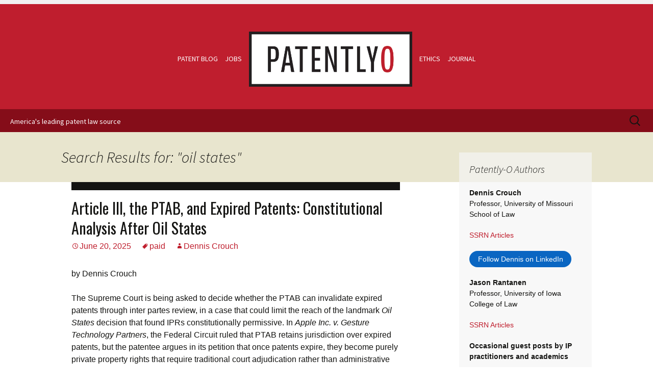

--- FILE ---
content_type: text/html; charset=UTF-8
request_url: https://patentlyo.com/?s=%22oil+states%22
body_size: 20909
content:
<!DOCTYPE html>
<!--[if IE 7]>
<html class="ie ie7" lang="en-US">
<![endif]-->
<!--[if IE 8]>
<html class="ie ie8" lang="en-US">
<![endif]-->
<!--[if !(IE 7) | !(IE 8)  ]><!-->
<html lang="en-US">
<!--<![endif]-->
<head>
	<meta charset="UTF-8">
	<meta name="viewport" content="width=device-width">
	<title> &#8220;oil states&#8221; | Search Results  | Patently-O</title>
	<link rel="profile" href="http://gmpg.org/xfn/11">
	<link rel="pingback" href="https://patentlyo.com/xmlrpc.php">
	<!--[if lt IE 9]>
	<script src="https://patentlyo.com/wp-content/themes/patentlyo/js/html5.js"></script>
	<![endif]-->

	<meta name='robots' content='noindex, follow, max-image-preview:large' />
<link rel='dns-prefetch' href='//www.googletagmanager.com' />
<link rel='dns-prefetch' href='//fonts.googleapis.com' />
<link rel='dns-prefetch' href='//cdn.patentlyo.com' />
<link href='https://cdn.patentlyo.com' rel='preconnect' />
<link rel="alternate" type="application/rss+xml" title="Patently-O &raquo; Feed" href="https://patentlyo.com/feed" />
<link rel="alternate" type="application/rss+xml" title="Patently-O &raquo; Comments Feed" href="https://patentlyo.com/comments/feed" />
<link rel="alternate" type="application/rss+xml" title="Patently-O &raquo; Search Results for &#8220;&quot;oil states&quot;&#8221; Feed" href="https://patentlyo.com/search/%22oil+states%22/feed/rss2/" />
<link rel='stylesheet' id='mp-theme-css' href='https://patentlyo.com/wp-content/plugins/memberpress/css/ui/theme.css?ver=1.12.11' type='text/css' media='all' />
<link rel='stylesheet' id='dashicons-css' href='https://patentlyo.com/wp-includes/css/dashicons.min.css?ver=6.5.7' type='text/css' media='all' />
<link rel='stylesheet' id='mp-login-css-css' href='https://patentlyo.com/wp-content/plugins/memberpress/css/ui/login.css?ver=1.12.11' type='text/css' media='all' />
<link rel='stylesheet' id='twentythirteen-fonts-css' href='//fonts.googleapis.com/css?family=Source+Sans+Pro%3A300%2C400%2C700%2C300italic%2C400italic%2C700italic%7COswald%3A400%2C700&#038;subset=latin%2Clatin-ext' type='text/css' media='all' />
<link rel='stylesheet' id='genericons-css' href='https://patentlyo.com/wp-content/themes/patentlyo/fonts/genericons.css?ver=2.09' type='text/css' media='all' />
<link rel='stylesheet' id='twentythirteen-style-css' href='https://patentlyo.com/wp-content/themes/patentlyo/style.css?ver=1763391293' type='text/css' media='all' />
<!--[if lt IE 9]>
<link rel='stylesheet' id='twentythirteen-ie-css' href='https://patentlyo.com/wp-content/themes/patentlyo/css/ie.css?ver=2013-07-18' type='text/css' media='all' />
<![endif]-->
<link rel='stylesheet' id='searchwp-forms-css' href='https://patentlyo.com/wp-content/plugins/searchwp/assets/css/frontend/search-forms.css?ver=4.3.15' type='text/css' media='all' />
<link rel='stylesheet' id='slimbox2-css' href='https://patentlyo.com/wp-content/plugins/wp-slimbox2/css/slimbox2.css?ver=1.1' type='text/css' media='screen' />
<script type="text/javascript" src="https://patentlyo.com/wp-includes/js/jquery/jquery.min.js?ver=3.7.1" id="jquery-core-js"></script>
<script type="text/javascript" src="https://patentlyo.com/wp-includes/js/jquery/jquery-migrate.min.js?ver=3.4.1" id="jquery-migrate-js"></script>
<script type="text/javascript" src="https://patentlyo.com/wp-includes/js/underscore.min.js?ver=1.13.4" id="underscore-js"></script>
<script type="text/javascript" src="https://patentlyo.com/wp-includes/js/dist/vendor/wp-polyfill-inert.min.js?ver=3.1.2" id="wp-polyfill-inert-js"></script>
<script type="text/javascript" src="https://patentlyo.com/wp-includes/js/dist/vendor/regenerator-runtime.min.js?ver=0.14.0" id="regenerator-runtime-js"></script>
<script type="text/javascript" src="https://patentlyo.com/wp-includes/js/dist/vendor/wp-polyfill.min.js?ver=3.15.0" id="wp-polyfill-js"></script>
<script type="text/javascript" src="https://patentlyo.com/wp-includes/js/dist/hooks.min.js?ver=2810c76e705dd1a53b18" id="wp-hooks-js"></script>
<script type="text/javascript" src="https://patentlyo.com/wp-includes/js/dist/i18n.min.js?ver=5e580eb46a90c2b997e6" id="wp-i18n-js"></script>
<script type="text/javascript" id="wp-i18n-js-after">
/* <![CDATA[ */
wp.i18n.setLocaleData( { 'text direction\u0004ltr': [ 'ltr' ] } );
/* ]]> */
</script>
<script type="text/javascript" src="https://patentlyo.com/wp-content/plugins/memberpress/js/login.js?ver=1.12.11" id="mepr-login-js-js"></script>

<!-- Google tag (gtag.js) snippet added by Site Kit -->
<!-- Google Analytics snippet added by Site Kit -->
<script type="text/javascript" src="https://www.googletagmanager.com/gtag/js?id=GT-KVML56M" id="google_gtagjs-js" async></script>
<script type="text/javascript" id="google_gtagjs-js-after">
/* <![CDATA[ */
window.dataLayer = window.dataLayer || [];function gtag(){dataLayer.push(arguments);}
gtag("set","linker",{"domains":["patentlyo.com"]});
gtag("js", new Date());
gtag("set", "developer_id.dZTNiMT", true);
gtag("config", "GT-KVML56M");
 window._googlesitekit = window._googlesitekit || {}; window._googlesitekit.throttledEvents = []; window._googlesitekit.gtagEvent = (name, data) => { var key = JSON.stringify( { name, data } ); if ( !! window._googlesitekit.throttledEvents[ key ] ) { return; } window._googlesitekit.throttledEvents[ key ] = true; setTimeout( () => { delete window._googlesitekit.throttledEvents[ key ]; }, 5 ); gtag( "event", name, { ...data, event_source: "site-kit" } ); }; 
/* ]]> */
</script>
<script type="text/javascript" src="https://patentlyo.com/wp-content/plugins/wp-slimbox2/javascript/slimbox2.js?ver=2.04" id="slimbox2-js"></script>
<script type="text/javascript" id="slimbox2_autoload-js-extra">
/* <![CDATA[ */
var slimbox2_options = {"autoload":"1","overlayColor":"#000000","loop":"","overlayOpacity":"0.8","overlayFadeDuration":"400","resizeDuration":"400","resizeEasing":"swing","initialWidth":"250","initialHeight":"250","imageFadeDuration":"400","captionAnimationDuration":"400","caption":"el.title || el.firstChild.alt || el.firstChild.title || el.href || el.href","url":"1","selector":"div.entry-content, div.gallery, div.entry, div.post, div#page, body","counterText":"Image {x} of {y}","closeKeys":"27,88,67","previousKeys":"37,80","nextKeys":"39,78","prev":"https:\/\/patentlyo.com\/wp-content\/plugins\/wp-slimbox2\/images\/default\/prevlabel.gif","next":"https:\/\/patentlyo.com\/wp-content\/plugins\/wp-slimbox2\/images\/default\/nextlabel.gif","close":"https:\/\/patentlyo.com\/wp-content\/plugins\/wp-slimbox2\/images\/default\/closelabel.gif","picasaweb":"","flickr":"","mobile":""};
/* ]]> */
</script>
<script type="text/javascript" src="https://patentlyo.com/wp-content/plugins/wp-slimbox2/javascript/slimbox2_autoload.js?ver=1.0.4b" id="slimbox2_autoload-js"></script>
<meta name="robots" content="noindex,follow" />
<style>form .message-textarea {display: none !important; }</style>
<meta name="generator" content="Site Kit by Google 1.171.0" /><link rel="icon" href="https://patentlyo.com/media/2025/11/cropped-patentlyo-favicon-square-no-border-4-32x32.png" sizes="32x32" />
<link rel="icon" href="https://patentlyo.com/media/2025/11/cropped-patentlyo-favicon-square-no-border-4-192x192.png" sizes="192x192" />
<link rel="apple-touch-icon" href="https://patentlyo.com/media/2025/11/cropped-patentlyo-favicon-square-no-border-4-180x180.png" />
<meta name="msapplication-TileImage" content="https://patentlyo.com/media/2025/11/cropped-patentlyo-favicon-square-no-border-4-270x270.png" />
	<!--[if lt IE 9]>
	<script src="https://patentlyo.com/wp-content/themes/patentlyo/js/respond.js"></script>
	<![endif]-->
</head>

<body class="search search-results sidebar patent">
	<div id="page" class="site">
		<a class="screen-reader-text skip-link" href="#content" title="Skip to content">Skip to content</a>

		<header id="masthead" class="site-header" role="banner">
				<div id="header-sidebar" class="sidebar-container" role="complementary">
		<div class="sidebar-inner">
			<div class="widget-area">
							</div><!-- .widget-area -->
		</div><!-- .sidebar-inner -->
	</div><!-- #tertiary -->
			<div class="masthead-wrap">
				<nav id="site-navigation" class="navigation main-navigation" role="navigation">
					<ul id="main-menu" class="nav-menu">
						<li><a href="https://patentlyo.com/" title="Patently-O | America&#039;s leading patent law blog" rel="home" class="patent-blog">Patent Blog</a></li>
						<li><a href="/jobs" title="Patent law and IP law jobs from Patently-O" class="jobs">Jobs</a></li>
						<li id="logo">
												
						<h1 class="site-title">	<!-- 4 vetva -->
							<a href="https://patentlyo.com/" title="Patently-O | America&#039;s leading patent law blog" rel="home"><img src="https://patentlyo.com/wp-content/themes/patentlyo/images/graphics/Patently-O.png" alt="logo"></a>
						</h1>
						
						</li>
						<li><a href="/hricik" title="Patent law ethics by Hricik from Patently-O" class="ethics">Ethics</a></li>
						<li><a href="/lawjournal" title="Patent Law Journal from Patently-O" class="journal last">Journal</a></li>
					</ul>
				</nav>
			</div>


			<div id="titlebar" class="titlebar">
				<p>America's leading patent law source</p>
					<form role="search" method="get" class="search-form" action="https://patentlyo.com/">
				<label>
					<span class="screen-reader-text">Search for:</span>
					<input type="search" class="search-field" placeholder="Search &hellip;" value="&quot;oil states&quot;" name="s" />
				</label>
				<input type="submit" class="search-submit" value="Search" />
			</form>			</div><!-- #titlebar -->
		</header><!-- #masthead -->

		<div id="main" class="site-main">

	<div id="primary" class="content-area">
		<div id="content" class="site-content" role="main">

		
			<header class="page-header">
				<h1 class="page-title">Search Results for: &quot;oil states&quot;</h1>
			</header>

			<!-- poiu 1 -->
<article id="post-46384" class="post-46384 post type-post status-publish format-standard has-post-thumbnail category-patent tag-paid">
	<header class="entry-header">
				<h1 class="entry-title">
			<a href="https://patentlyo.com/patent/2025/06/article-constitutional-analysis.html" rel="bookmark">Article III, the PTAB, and Expired Patents: Constitutional Analysis After Oil States</a>
		</h1>
		
		<div class="entry-meta">
			<span class="date"><a href="https://patentlyo.com/patent/2025/06/article-constitutional-analysis.html" title="Permalink to Article III, the PTAB, and Expired Patents: Constitutional Analysis After Oil States" rel="bookmark"><time class="entry-date" datetime="2025-06-20T08:44:19-05:00">June 20, 2025</time></a></span><span class="categories-links"><a href="https://patentlyo.com/patent">Patent</a></span><span class="tags-links"><a href="https://patentlyo.com/tag/paid" rel="tag">paid</a></span><span class="author "><a class="url fn n" href="https://patentlyo.com/author/dennis-crouch" title="View all posts by Dennis Crouch" rel="author">Dennis Crouch</a></span>					</div><!-- .entry-meta -->
	</header><!-- .entry-header -->

		<div class="entry-summary">
		<div class="mp_wrapper">
  <div class="mepr-unauthorized-excerpt">
    <p>by Dennis Crouch</p>
<p>The Supreme Court is being asked to decide whether the PTAB can invalidate expired patents through inter partes review, in a case that could limit the reach of the landmark <em>Oil States</em> decision that found IPRs constitutionally permissive. In <em>Apple Inc. v. Gesture Technology Partners</em>, the Federal Circuit ruled that PTAB retains jurisdiction over expired patents, but the patentee argues in its petition that once patents expire, they become purely private property rights that require traditional court adjudication rather than administrative review. <a href="https://patentlyo.com/media/2025/06/20250611161231249_certiorari-petition-primary-Gesture-v.-Apple.pdf">Certiorari petition - Gesture v. Apple</a>.</p>
<p><a href="https://patentlyo.com/media/2025/06/GesturePatent-e1750427153718.jpg"><img class="size-medium wp-image-46388 aligncenter" src="https://patentlyo.com/media/2025/06/GesturePatent-e1750427153718-300x281.jpg" alt="" width="300" height="281" /></a></p>
<p>In <em>Oil States Energy Services, LLC v. Greene’s Energy Group, LLC</em>, 584 U.S. 325 (2018), the Supreme Court upheld the constitutionality of inter partes review (IPR) proceedings under Article III and the Seventh Amendment.  Older property rights cases had barred administrative action to eliminate private property rights.  But <em>Oil States</em> distinguished those cases -- holding that the patent is “the grant of a public franchise” – a government-conferred right to exclude others for a limited time.  Because a patent “did not exist at common law” but is a creature of statute, Congress may condition or qualify that grant, including by providing for administrative reconsideration of the patent’s validity.</p>
<p>Under this framework, <em>Oil States</em> placed patent validity determinations within the Court’s public-rights doctrine, which permits adjudication in non-Article III forums for matters “closely integrated into a public regulatory scheme” involving the government. The Court explained that IPR “does not make any binding determination regarding ‘the liability of [one individual] to [another] under the law’” – instead, it remains a matter between the patent owner and the government (acting to correct its own grant). Because of this public-rights framing, the Court found no Article III violation in assigning patent reconsideration to the PTAB.  Likewise, the Seventh Amendment jury right was not triggered: the IPR was not a “Suit at common law” between private parties, but an administrative proceeding reviewing a public franchise grant. <em>Oil States</em> ultimately likened IPR to a specialized extension of the patent examination process.</p>
<p>Notably, <em>Oil States</em> emphasized the <em>narrowness</em> of its holding. The Court explicitly reserved judgment on “whether other patent matters, such as infringement actions, can be heard in a non-Article III forum.”  But, <em>Oil States</em> does not discuss the extent its reasoning would apply once a patent’s term had ended.</p>
  </div>
  <div class="mepr-unauthorized-message">
    <hr />
<p class="whitespace-pre-wrap break-words">To continue reading, <a href="https://patentlyo.com/plans/join-2026">become a Patently-O member</a>. Already a member? Simply <a href="https://patentlyo.com/login-2">log in</a> to access the full post.</p>
  </div>
  <div class="mepr-login-form-wrap">
      </div>
</div>
	</div><!-- .entry-summary -->
	
	<footer class="entry-meta">
		
			</footer><!-- .entry-meta -->
</article><!-- #post -->
<!-- poiu 2 -->   <div id="tertiary-smallscreen" class="sidebar-container" role="complementary">
      <div class="sidebar-inner">
         <div class="widget-area">
            <aside id="po_ads_widget-13" class="widget widget_po_ads_widget"><h3 class="widget-title">Patently-O Authors</h3><p><dl>
  <dt><a href="http://law.missouri.edu/faculty/directory/crouchd.html">Dennis Crouch</a></dt>
    <dd>Associate Professor, University of Missouri School of Law</dd>
    <dd><a href="http://papers.ssrn.com/sol3/cf_dev/AbsByAuth.cfm?per_id=847655">SSRN Articles</a></dd>
  <dt><a href="http://www.law.uiowa.edu/faculty/jason-rantanen.php">Jason Rantanen</a></dt>
    <dd>Professor, University of Iowa College of Law</dd>
    <dd><a href="http://papers.ssrn.com/sol3/cf_dev/AbsByAuth.cfm?per_id=684806">SSRN Articles</a></dd>
</dl>

<dl>
  <dt>Occasional guest posts by IP practitioners and academics</dt>
</dl></p></aside>         </div><!-- .widget-area -->
      </div><!-- .sidebar-inner -->
   </div><!-- #tertiary sec -->
<!-- end of sidebar-sec -->
<article id="post-44264" class="post-44264 post type-post status-publish format-standard category-patent tag-aia-trials tag-ipr tag-oil-states tag-paid tag-supreme-court">
	<header class="entry-header">
				<h1 class="entry-title">
			<a href="https://patentlyo.com/patent/2024/09/jarkesy-undermine-parkervision.html" rel="bookmark">Did Jarkesy Undermine Oil States? ParkerVision Thinks So</a>
		</h1>
		
		<div class="entry-meta">
			<span class="date"><a href="https://patentlyo.com/patent/2024/09/jarkesy-undermine-parkervision.html" title="Permalink to Did Jarkesy Undermine Oil States? ParkerVision Thinks So" rel="bookmark"><time class="entry-date" datetime="2024-09-02T22:55:39-05:00">September 2, 2024</time></a></span><span class="categories-links"><a href="https://patentlyo.com/patent">Patent</a></span><span class="tags-links"><a href="https://patentlyo.com/tag/aia-trials" rel="tag">AIA Trials</a>, <a href="https://patentlyo.com/tag/ipr" rel="tag">IPR</a>, <a href="https://patentlyo.com/tag/oil-states" rel="tag">Oil States</a>, <a href="https://patentlyo.com/tag/paid" rel="tag">paid</a>, <a href="https://patentlyo.com/tag/supreme-court" rel="tag">Supreme Court</a></span><span class="author "><a class="url fn n" href="https://patentlyo.com/author/dennis-crouch" title="View all posts by Dennis Crouch" rel="author">Dennis Crouch</a></span>					</div><!-- .entry-meta -->
	</header><!-- .entry-header -->

		<div class="entry-summary">
		<div class="mp_wrapper">
  <div class="mepr-unauthorized-excerpt">
    <p>by Dennis Crouch</p>
<p>In 2018, the Supreme Court's 7-2 decision in <em>Oil States Energy Services, LLC v. Greene's Energy Group, LLC</em>, 584 U.S. 325 (2018) affirmed the constitutionality of <em>inter partes</em> review (IPR) proceedings. The Court held that patents are "public rights" and thus may be canceled through congressionally authorized administrative proceedings without violating Article III or the Seventh Amendment right to a jury trial. This decision was a significant win for proponents of the America Invents Act (AIA) and those seeking to use the Patent Trial and Appeal Board (PTAB) as an efficient mechanism to cancel issued patents.</p>
<p>Fast forward to 2024, and a number of us were watching the non-patent case of <em>SEC v. Jarkesy</em>, 144 S. Ct. 2117 (2024), wondering if it might destabilize <em>Oil States</em>. Jarkesy indeed narrowed the scope of what qualifies as a "public right," potentially reopening the debate on the constitutionality of IPRs.</p>
  </div>
  <div class="mepr-unauthorized-message">
    <hr />
<p class="whitespace-pre-wrap break-words">To continue reading, <a href="https://patentlyo.com/plans/join-2026">become a Patently-O member</a>. Already a member? Simply <a href="https://patentlyo.com/login-2">log in</a> to access the full post.</p>
  </div>
  <div class="mepr-login-form-wrap">
      </div>
</div>
	</div><!-- .entry-summary -->
	
	<footer class="entry-meta">
		
			</footer><!-- .entry-meta -->
</article><!-- #post -->
<!-- poiu 3 -->
<article id="post-22239" class="post-22239 post type-post status-publish format-standard category-patent tag-oil-states tag-paid">
	<header class="entry-header">
				<h1 class="entry-title">
			<a href="https://patentlyo.com/patent/2018/01/supreme-patent-january.html" rel="bookmark">Supreme Court Patent Update for January 2018</a>
		</h1>
		
		<div class="entry-meta">
			<span class="date"><a href="https://patentlyo.com/patent/2018/01/supreme-patent-january.html" title="Permalink to Supreme Court Patent Update for January 2018" rel="bookmark"><time class="entry-date" datetime="2018-01-29T11:14:11-06:00">January 29, 2018</time></a></span><span class="categories-links"><a href="https://patentlyo.com/patent">Patent</a></span><span class="tags-links"><a href="https://patentlyo.com/tag/oil-states" rel="tag">Oil States</a>, <a href="https://patentlyo.com/tag/paid" rel="tag">paid</a></span><span class="author "><a class="url fn n" href="https://patentlyo.com/author/dennis-crouch" title="View all posts by Dennis Crouch" rel="author">Dennis Crouch</a></span>					</div><!-- .entry-meta -->
	</header><!-- .entry-header -->

		<div class="entry-summary">
		<div class="mp_wrapper">
  <div class="mepr-unauthorized-message">
    <hr />
<p class="whitespace-pre-wrap break-words">To continue reading, <a href="https://patentlyo.com/plans/join-2026">become a Patently-O member</a>. Already a member? Simply <a href="https://patentlyo.com/login-2">log in</a> to access the full post.</p>
  </div>
  <div class="mepr-login-form-wrap">
      </div>
</div>
	</div><!-- .entry-summary -->
	
	<footer class="entry-meta">
		
			</footer><!-- .entry-meta -->
</article><!-- #post -->
<!-- poiu 4 -->
<article id="post-3376" class="post-3376 post type-post status-publish format-standard category-damages category-patent category-patent-cases-2007 category-transnational tag-oil-states tag-paid tag-venue">
	<header class="entry-header">
				<h1 class="entry-title">
			<a href="https://patentlyo.com/patent/2007/02/microsoft_v_att-2.html" rel="bookmark">Microsoft v. AT&#038;T: Transnational patent Law</a>
		</h1>
		
		<div class="entry-meta">
			<span class="date"><a href="https://patentlyo.com/patent/2007/02/microsoft_v_att-2.html" title="Permalink to Microsoft v. AT&#038;T: Transnational patent Law" rel="bookmark"><time class="entry-date" datetime="2007-02-07T13:05:30-06:00">February 7, 2007</time></a></span><span class="categories-links"><a href="https://patentlyo.com/patent/damages">Damages</a>, <a href="https://patentlyo.com/patent">Patent</a>, <a href="https://patentlyo.com/patent/patent-cases-2007">Patent Cases 2007</a>, <a href="https://patentlyo.com/transnational">Transnational</a></span><span class="tags-links"><a href="https://patentlyo.com/tag/oil-states" rel="tag">Oil States</a>, <a href="https://patentlyo.com/tag/paid" rel="tag">paid</a>, <a href="https://patentlyo.com/tag/venue" rel="tag">Venue</a></span><span class="author "><a class="url fn n" href="https://patentlyo.com/author/dennis-crouch" title="View all posts by Dennis Crouch" rel="author">Dennis Crouch</a></span>					</div><!-- .entry-meta -->
	</header><!-- .entry-header -->

		<div class="entry-summary">
		<div class="mp_wrapper">
  <div class="mepr-unauthorized-excerpt">
    <p><em>Microsoft v. AT&amp;T</em> (Supreme Court 2007). </p>
<p><strong>Section 271(f)</strong> of the Patent Act expands the territorial scope of US patent protection by creating liability for exporting one or more &ldquo;components&rdquo; of a patented invention so that the whole invention may be practiced abroad. The statute is divided into parts one and two dealing with inducement and contributory activity respectively. </p>
<p>The case at hand involves Microsoft&rsquo;s infringement of AT&amp;T&rsquo;s speech coding technology patent. Microsoft has conceded that its software (once installed on a computer) infringes the patent in the US. However, Microsoft has fought against paying patent royalties for sale of the same software abroad.&nbsp; Microsoft&rsquo;s argument, spelled out in its brief,&nbsp;is two-fold: (1) Software cannot be a &lsquo;component&rsquo; as required by the statute because software code is intangible; and (2) Software copies made abroad cannot be considered &lsquo;supplied&rsquo; from the US as required by the statute because no physical particle that Microsoft exported actually became part of the finished product.&nbsp; I have previously labeled these arguments as the <em>tangibility requirement</em> and the <em>molecular conservation requirement</em>. [<a href="/patent/2006/12/microsoft_v_att.html">Link</a>]</p>
<p>Now, AT&amp;T and its supporters has filed their briefs that explain why 271(f) should encompass foreign copies of software shipped from the US. [Petitioner and Gov&rsquo;t briefs are discussed <a href="/patent/2006/12/microsoft_v_att.html">here</a>] </p>
</p>
<p><strong>AT&amp;T&rsquo;s Brief on the Merits:</strong> </p>
<p><em>Tangibility</em>: AT&amp;T attacks the tangibility requirement head-on, arguing that there is no such requirement. </p>
<blockquote>
<p>[The software] is plainly a component of [the patented] device, just as a unique collection of intangible words is a component of any book bearing the title Moby-Dick, even though those words, too, must be combined with ink and paper before the book can be read.</p>
</blockquote>
<p>Of course AT&amp;T is correct &mdash; the statute does not spell-out any tangibility requirement, and Microsoft&rsquo;s statutory argument is, at best implicit. AT&amp;T&rsquo;s arguments are supported by business practice as well. Software and hardware are developed and sold separately, and each side can easily be though of as providing components of the whole. </p>
<p><em>Molecular Conservation Requirement</em>: AT&amp;T takes a different view of the statutory requirement that the components be &ldquo;supplied&rdquo; from the US. In AT&amp;T&rsquo;s story, &ldquo;supplied&rdquo; means <em>satisfying a need </em>or <em>furnishing</em>.&nbsp; Using a but-for analysis, AT&amp;T makes clear that without Microsoft&rsquo;s shipment of the code abroad, it would not have ended-up in the foreign computers. </p>
<blockquote>
<p>Here, the Windows object code is present in the foreign made computers only because Microsoft &ldquo;provided&rdquo; or &ldquo;furnished&rdquo;&mdash;in a word, <i>supplied&mdash;</i>it from the United States, via golden master disk or electronic transmission.</p>
</blockquote>
<p>As it stands, the AT&amp;T brief is well written and convincing on its own &mdash; the major problem being that it leads with a petty argument for dismissal. </p>
<p><strong>Philips Corporation </strong>also filed a brief in support of AT&amp;T.&nbsp; Philips makes several arguments, two of which I discuss here: </p>
<ol>
<li>In today&rsquo;s market, software and hardware companies do compete head-to-head.&nbsp; A finding that software export is noninfringing would be at the expense of electronics companies because hardware exports would continue to be considered infringing.&nbsp; Thus, awarding the win to Microsoft here may free the software industry, but will even further damage the hardware export industry. </li>
<li>In many ways, this case is about the size of damages. Microsoft hopes that copies made abroad will not be seen as infringing because those copies were not literally shipped from the US.&nbsp; Philips points out under the rules of consequential damage calculations, Microsoft would owe damages for sales of all copies even if 271(f) only covered the initial master disk shipment. </li>
</ol>
<p><strong>WARF, California, and RCTech</strong> filed a joint brief in support of AT&amp;T. These holders of strong bio-related patents see the potential that this case could narrow the scope of their protection. WARF points-out how Microsoft comes to the table with unclean hands: </p>
<blockquote>
<p>When it suits its interests, even Microsoft acknowledges that the number of units it supplies is not limited by the number of golden masters it sends abroad. In <i>Microsoft Corp. v. Comm&rsquo;r of Internal Revenue</i>, Microsoft argued that it was entitled to tax deductions . . . for all foreign sales of software replicated from Microsoft&rsquo;s golden master abroad, claiming that such copies were "export property" under the statute. The Ninth Circuit . . . agreed with Microsoft that all copies created from the golden master were export property, thereby providing Microsoft with another $31 million in claimed deductions for 1990 and 1991. </p>
</blockquote>
<p> </p>
<p><strong>BAYHDOLE25.inc </strong>is an educational NGO that supports, as you might guess,&nbsp;the Bayh Dole act (at its 25th anniversary).&nbsp; In a brief supporting AT&amp;T,&nbsp;BD25 argues&nbsp;for the protection of intangible assets &mdash; especially assets that are replicable and intended to be replicated.&nbsp; These include software code, cell lines, patented seeds, DNA, etc. Replicable assets are important and should be protectable.</p>
<p><span><strong>Documents</strong>:</span></p>
<ul>
<li><span>On the Merits</span> </li>
</ul>
<ul>
<li><span>In Support of Microsoft</span></li>
</ul>
<ul>
<li><span>Petitioner: <a href="/media/docs/2007/05/MSFT.Brief.pdf">Microsoft Brief</a>;</span> </li>
<li><span>Amicus: <a href="http://www.usdoj.gov/osg/briefs/2006/3mer/1ami/2005-1056.mer.ami.pdf">US Government</a>;</span> </li>
<li><span>Amicus: <a href="/media/docs/2007/05/MSFT.Lemley.pdf">Law Professors</a> (Lemley &amp; Duffy);</span> </li>
<li><span>Amicus: <a href="/media/docs/2007/05/MSFT.Vandenberg.pdf">Amazon</a>;</span> </li>
<li><span>Amicus: <a href="/media/docs/2007/05/MSFT.SIIA.pdf">SIIA</a> (Industry Org.);</span> </li>
<li><span>Amicus: <a href="/media/docs/2007/05/MSFT.SFLC.pdf">SFLC</a> (Moglen &amp; Ravicher);</span> </li>
<li><span>Amicus: <a href="/media/docs/2007/05/MSFT.Shell.pdf">Shell Oil</a> (Method Claims);</span> </li>
<li><span>Amicus: <a href="/media/docs/2007/05/MSFT.Intel.pdf">Intel</a>;</span> </li>
<li>Amicus: <a href="/media/docs/2007/02/AIPLA_2DAmicus_2DMSvATT.pdf">AIPLA</a>; </li>
<li>Amicus: <a href="/media/docs/2007/02/Microsoft_20v[1]._20AT_26T_20Lilly_20Amicus_20_28corrected_29.pdf">Eli Lilly</a>; </li>
<li><span>Amicus <a href="/media/docs/2007/05/MSFT.FICPI.pdf">FICPI</a>;</span> </li>
<li><span>Amicus <a href="/media/docs/2007/05/MSFT.Autodesk.pdf">Autodesk</a></span> </li>
<li><span>Amicus <a href="/media/docs/2007/05/MSFT.BSA.pdf">BSA</a>&nbsp;(Industry will be destroyed if AT&amp;T wins);</span> </li>
<li><span>Amicus <a href="/media/docs/2007/05/MSFT.Yahoo.pdf">Yahoo!</a>.</span></li>
</ul>
<li><span>In Support of AT&amp;T</span></li>
<ul>
<li><span>Respondent: <a href="/media/docs/2007/02/ATT_20Merits_20brief.pdf">AT&amp;T</a>;</span></li>
<li><span>Amicus: <a href="/media/docs/2007/02/BayhDole25amicusbrief.pdf">BayhDole25.inc</a>;</span></li>
<li><span>Amicus: <a href="/media/docs/2007/02/Philips_20amicus_20brief_20in_20Microsoft_20v_20ATT.pdf">US Philips</a>;</span></li>
<li><span>Amicus: <a href="/media/docs/2007/02/UC_20WARF_20Amicus_20Brief.pdf">UC WARF RCTech</a>.</span></li>
<p><span></span></ul>
<li><span>In Support of Neither Party</span></li>
<ul>
<li><span>Amicus: <a href="/media/docs/2007/02/EdLeeAmicusMicrosoft.pdf">Professor Edward Lee</a>.</span></li>
</ul>
<li><span>Reply Brief:</span></li>
<ul>
<li><span>Petitioner: <a href="/media/docs/2007/02/MSFTReply.pdf">Microsoft Reply Brief</a>.</span></li>
</ul>
<li><span>On Petition for Certiorari</span>
<ul>
<li><span>Petitioner: <a href="/media/docs/2007/05/ATTvMSFT.Petition.pdf">Microsoft Petition </a></span> </li>
<li><span><span><span>Petitioner: <a href="/media/docs/2007/05/Microsoft_20v__20AT_26T_20Petition_20Appendix.pdf">Microsoft Petition Appendix</a></span></span></span><span>
<li><span><span>Respondent: <a href="/media/docs/2007/05/AT_26T_20Opp_20to_20MS_20Cert_20Petition.pdf">AT&amp;T Opposition </a></span></span> </li>
<li><span><span>Petitioner: <a href="/media/docs/2007/05/Microsoft_20v__20AT_26T_20Reply_20Brief.pdf">Microsoft Reply in Support </a></span></span> </li>
<li><span><span>Respondent: <a href="/media/docs/2007/05/Supplemental_20Brief_20of_20Respondent.pdf">AT&amp;T Supplemental Brief</a><a href="/media/docs/2007/05/Microsoft_20v__20AT_26T_20Petition_20Appendix.pdf"></a></span></span> </li>
<li><span><span>Petitioner: <a href="/media/docs/2007/05/Supplemental_20Brief_20of_20Petitioner.pdf">Microsoft Supplemental Brief</a></span></span> </li>
<li><span><span>Amicus: <a href="/media/docs/2007/05/Microsoft_20v__20AT_26T_20Amicus_20Brief.pdf">Software and Information Industry Association in Support of Microsoft</a></span></span></li>
<p></span> </li>
<li><span><span>Amicus: <a href="/media/docs/2007/05/Microsoft.05_2D1056.amicus.pdf">Government in Support of Microsoft</a></span></span></li>
</ul>
</li>
<p><strong>Important recent 271(f) cases</strong>:</p>
<ul>
<li class="MsoNormal"><span><em><a href="/patent/2005/09/rim_with_the_su.html">NTP v. Research in Motion</a></em>, (271(f) &ldquo;component&rdquo; would rarely if ever apply to method claims). </span> </li>
<li>
<div><span><em><a href="/patent/2005/07/federal_circuit.html">AT&amp;T v. Microsoft</a></em>, 414 F.3d 1366 (Fed. Cir. 2005) (271(f) &ldquo;component&rdquo; applies to method claims and software being sold abroad);</span></div>
</li>
<li>
<div><span><em><a href="/patent/2005/10/cafc_finds_liab.html">Union Carbide v. Shell Oil</a> </em>(Fed. Cir. 2005) (271(f) &ldquo;component&rdquo; applies to method claims). </span></div>
</li>
<li>
<div><span><em><a href="/patent/2005/03/the_expanding_r.html">Eolas v. Microsoft</a></em>, 399 F.3d 1325 (Fed. Cir. 2005) (271(f) &ldquo;component&rdquo; applies to method claims and software);</span></div>
</li>
<li>
<div><span><em><a href="/patent/2004/10/eolas_microsoft.html">Pellegrini v. Analog Devices</a></em>, 375 F.3d 1113 (Fed. Cir. 2004) (271(f) &ldquo;component&rdquo; does not cover export of plans/instructions of patented item to be manufactured abroad); </span></div>
</li>
<li>
<div><span><em><a href="http://www.imakenews.com/bakerbotts/e_article000189257.cfm">Bayer v. Housey Pharms</a></em>, 340 F.3d 1367 (Fed. Cir. 2003) (271(g) &ldquo;component&rdquo; does not apply to importation of &lsquo;intangible information&rsquo;).</span></div>
</li>
</ul>
<p> </p>
<p><strong>Earlier Discussion of this case</strong></p>
<ul>
<li><a href="/patent/2006/12/microsoft_v_att.html">https://patentlyo.com/patent/2006/12/microsoft_v_att.html</a></li>
<li>I will be discussing this and other extraterritorial issues at Duke University Law School on February 23, 2007. <a href="http://www.law.duke.edu/student/act/intprop/">Link</a>.</li>
</ul>
<p><strong>Text of 35 USC 271(f)</strong></p>
<blockquote>
<p class="LIST2">(1) Whoever without authority supplies or causes to be supplied in or from the United States&nbsp;all&nbsp;or a substantial portion of the components of&nbsp;a&nbsp;patented invention, where such components are uncombined in whole or in part, in such manner as to actively induce the combination of such components outside of the United States in a manner that would infringe the patent if such combination occurred within the United States, shall be liable as an infringer.</p>
<p class="LIST2">(2) Whoever without authority supplies or causes to be supplied in or from the United States any component of a patented invention that is especially made or especially adapted for use in the invention and not a staple article or commodity of commerce suitable for substantial noninfringing use, where such component is uncombined in whole or in part, knowing that such component is so made or adapted and intending that such component will be combined outside of the United States in a manner that would infringe the patent if such combination occurred within the United States, shall be liable as an infringer.</p>
</blockquote>
  </div>
  <div class="mepr-unauthorized-message">
    <hr />
<p class="whitespace-pre-wrap break-words">To continue reading, <a href="https://patentlyo.com/plans/join-2026">become a Patently-O member</a>. Already a member? Simply <a href="https://patentlyo.com/login-2">log in</a> to access the full post.</p>
  </div>
  <div class="mepr-login-form-wrap">
      </div>
</div>
	</div><!-- .entry-summary -->
	
	<footer class="entry-meta">
		
			</footer><!-- .entry-meta -->
</article><!-- #post -->
<!-- poiu 5 -->
<article id="post-20768" class="post-20768 post type-post status-publish format-standard category-patent tag-oil-states tag-paid">
	<header class="entry-header">
				<h1 class="entry-title">
			<a href="https://patentlyo.com/patent/2017/08/dismantling-partes-review.html" rel="bookmark">Dismantling Inter Partes Review</a>
		</h1>
		
		<div class="entry-meta">
			<span class="date"><a href="https://patentlyo.com/patent/2017/08/dismantling-partes-review.html" title="Permalink to Dismantling Inter Partes Review" rel="bookmark"><time class="entry-date" datetime="2017-08-24T19:37:49-05:00">August 24, 2017</time></a></span><span class="categories-links"><a href="https://patentlyo.com/patent">Patent</a></span><span class="tags-links"><a href="https://patentlyo.com/tag/oil-states" rel="tag">Oil States</a>, <a href="https://patentlyo.com/tag/paid" rel="tag">paid</a></span><span class="author "><a class="url fn n" href="https://patentlyo.com/author/dennis-crouch" title="View all posts by Dennis Crouch" rel="author">Dennis Crouch</a></span>					</div><!-- .entry-meta -->
	</header><!-- .entry-header -->

		<div class="entry-summary">
		<div class="mp_wrapper">
  <div class="mepr-unauthorized-message">
    <hr />
<p class="whitespace-pre-wrap break-words">To continue reading, <a href="https://patentlyo.com/plans/join-2026">become a Patently-O member</a>. Already a member? Simply <a href="https://patentlyo.com/login-2">log in</a> to access the full post.</p>
  </div>
  <div class="mepr-login-form-wrap">
      </div>
</div>
	</div><!-- .entry-summary -->
	
	<footer class="entry-meta">
		
			</footer><!-- .entry-meta -->
</article><!-- #post -->
<!-- poiu 6 -->
<article id="post-4156" class="post-4156 post type-post status-publish format-standard category-patent category-patent-legislation tag-oil-states tag-paid">
	<header class="entry-header">
				<h1 class="entry-title">
			<a href="https://patentlyo.com/patent/2005/01/post-4.html" rel="bookmark">Proposed Amendment to Section 271 of the Patent Act</a>
		</h1>
		
		<div class="entry-meta">
			<span class="date"><a href="https://patentlyo.com/patent/2005/01/post-4.html" title="Permalink to Proposed Amendment to Section 271 of the Patent Act" rel="bookmark"><time class="entry-date" datetime="2005-01-24T05:26:04-06:00">January 24, 2005</time></a></span><span class="categories-links"><a href="https://patentlyo.com/patent">Patent</a>, <a href="https://patentlyo.com/patent/patent-legislation">Patent Legislation</a></span><span class="tags-links"><a href="https://patentlyo.com/tag/oil-states" rel="tag">Oil States</a>, <a href="https://patentlyo.com/tag/paid" rel="tag">paid</a></span><span class="author "><a class="url fn n" href="https://patentlyo.com/author/dennis-crouch" title="View all posts by Dennis Crouch" rel="author">Dennis Crouch</a></span>					</div><!-- .entry-meta -->
	</header><!-- .entry-header -->

		<div class="entry-summary">
		<div class="mp_wrapper">
  <div class="mepr-unauthorized-message">
    <hr />
<p class="whitespace-pre-wrap break-words">To continue reading, <a href="https://patentlyo.com/plans/join-2026">become a Patently-O member</a>. Already a member? Simply <a href="https://patentlyo.com/login-2">log in</a> to access the full post.</p>
  </div>
  <div class="mepr-login-form-wrap">
      </div>
</div>
	</div><!-- .entry-summary -->
	
	<footer class="entry-meta">
		
			</footer><!-- .entry-meta -->
</article><!-- #post -->
<!-- poiu 7 -->
<article id="post-21506" class="post-21506 post type-post status-publish format-standard category-patent tag-oil-states tag-paid">
	<header class="entry-header">
				<h1 class="entry-title">
			<a href="https://patentlyo.com/patent/2017/11/stabilize-constitutional-footing.html" rel="bookmark">Oil States Amicus Briefs Seek to Stabilize IPR Constitutional Footing</a>
		</h1>
		
		<div class="entry-meta">
			<span class="date"><a href="https://patentlyo.com/patent/2017/11/stabilize-constitutional-footing.html" title="Permalink to Oil States Amicus Briefs Seek to Stabilize IPR Constitutional Footing" rel="bookmark"><time class="entry-date" datetime="2017-11-01T16:58:52-05:00">November 1, 2017</time></a></span><span class="categories-links"><a href="https://patentlyo.com/patent">Patent</a></span><span class="tags-links"><a href="https://patentlyo.com/tag/oil-states" rel="tag">Oil States</a>, <a href="https://patentlyo.com/tag/paid" rel="tag">paid</a></span><span class="author "><a class="url fn n" href="https://patentlyo.com/author/dennis-crouch" title="View all posts by Dennis Crouch" rel="author">Dennis Crouch</a></span>					</div><!-- .entry-meta -->
	</header><!-- .entry-header -->

		<div class="entry-summary">
		<div class="mp_wrapper">
  <div class="mepr-unauthorized-message">
    <hr />
<p class="whitespace-pre-wrap break-words">To continue reading, <a href="https://patentlyo.com/plans/join-2026">become a Patently-O member</a>. Already a member? Simply <a href="https://patentlyo.com/login-2">log in</a> to access the full post.</p>
  </div>
  <div class="mepr-login-form-wrap">
      </div>
</div>
	</div><!-- .entry-summary -->
	
	<footer class="entry-meta">
		
			</footer><!-- .entry-meta -->
</article><!-- #post -->
<!-- poiu 8 -->
<article id="post-22591" class="post-22591 post type-post status-publish format-standard has-post-thumbnail category-patent tag-oil-states tag-paid">
	<header class="entry-header">
				<h1 class="entry-title">
			<a href="https://patentlyo.com/patent/2018/03/cutting-appropriation-bacigalupis.html" rel="bookmark">Cutting Down Prior Appropriation: How Paolo Bacigalupi’s The Water Knife Warns Us About Water Rights in the West</a>
		</h1>
		
		<div class="entry-meta">
			<span class="date"><a href="https://patentlyo.com/patent/2018/03/cutting-appropriation-bacigalupis.html" title="Permalink to Cutting Down Prior Appropriation: How Paolo Bacigalupi’s The Water Knife Warns Us About Water Rights in the West" rel="bookmark"><time class="entry-date" datetime="2018-03-01T13:23:14-06:00">March 1, 2018</time></a></span><span class="categories-links"><a href="https://patentlyo.com/patent">Patent</a></span><span class="tags-links"><a href="https://patentlyo.com/tag/oil-states" rel="tag">Oil States</a>, <a href="https://patentlyo.com/tag/paid" rel="tag">paid</a></span><span class="author "><a class="url fn n" href="https://patentlyo.com/author/dennis-crouch" title="View all posts by Dennis Crouch" rel="author">Dennis Crouch</a></span>					</div><!-- .entry-meta -->
	</header><!-- .entry-header -->

		<div class="entry-summary">
		<div class="mp_wrapper">
  <div class="mepr-unauthorized-message">
    <hr />
<p class="whitespace-pre-wrap break-words">To continue reading, <a href="https://patentlyo.com/plans/join-2026">become a Patently-O member</a>. Already a member? Simply <a href="https://patentlyo.com/login-2">log in</a> to access the full post.</p>
  </div>
  <div class="mepr-login-form-wrap">
      </div>
</div>
	</div><!-- .entry-summary -->
	
	<footer class="entry-meta">
		
			</footer><!-- .entry-meta -->
</article><!-- #post -->
<!-- poiu 9 -->
<article id="post-23177" class="post-23177 post type-post status-publish format-standard has-post-thumbnail category-patent tag-oil-states tag-paid">
	<header class="entry-header">
				<h1 class="entry-title">
			<a href="https://patentlyo.com/patent/2018/04/denied-states-follow.html" rel="bookmark">Cert Denied in Oil States Follow-On Cases</a>
		</h1>
		
		<div class="entry-meta">
			<span class="date"><a href="https://patentlyo.com/patent/2018/04/denied-states-follow.html" title="Permalink to Cert Denied in Oil States Follow-On Cases" rel="bookmark"><time class="entry-date" datetime="2018-04-30T10:46:05-05:00">April 30, 2018</time></a></span><span class="categories-links"><a href="https://patentlyo.com/patent">Patent</a></span><span class="tags-links"><a href="https://patentlyo.com/tag/oil-states" rel="tag">Oil States</a>, <a href="https://patentlyo.com/tag/paid" rel="tag">paid</a></span><span class="author "><a class="url fn n" href="https://patentlyo.com/author/dennis-crouch" title="View all posts by Dennis Crouch" rel="author">Dennis Crouch</a></span>					</div><!-- .entry-meta -->
	</header><!-- .entry-header -->

		<div class="entry-summary">
		<div class="mp_wrapper">
  <div class="mepr-unauthorized-excerpt">
    <p>Until today, a host of patent cases have been pending before the Supreme Court -- hanging onto the coattails of <em>Oil States</em>. Following full affirmance of the IPR regime, the Supreme Court has now denied certiorari in those cases.  The one additional case that was ripe-for-certiorari in the most recent Conference is <em>PNC Bank National Association  v. Secure Axcess, LLC</em>, No. 17-350.  The court issued no order in that case -- suggesting that it may be up for further consideration.  In <em>PNC</em>, the substantive question is "whether . . . CBM review requires that the claims of the patent expressly include a 'financial activity element?'"</p>
<p><span class="CcU3TN5sbfIOp94Pm6iz28WMa7gQ1eLZHhvD0xuREkGXrStJnYBV"><blockquote class="wp-embedded-content" data-secret="ryTd8kgofd"><a href="https://patentlyo.com/patent/2017/06/narrowly-surviving-challenge.html">CBM Review Keeps its Narrow Scope: Narrowly Surviving En Banc Challenge</a></blockquote><iframe class="wp-embedded-content" title="&#8220;CBM Review Keeps its Narrow Scope: Narrowly Surviving En Banc Challenge&#8221; &#8212; Patently-O" src="https://patentlyo.com/patent/2017/06/narrowly-surviving-challenge.html/embed#?secret=Pddo1cJjhh#?secret=ryTd8kgofd" data-secret="ryTd8kgofd" width="600" height="338" frameborder="0" marginwidth="0" marginheight="0" scrolling="no"></iframe></span></p>
<p>As far as I know, all of the Oil States follow-on cases denied today involved a patent whose claims had been cancelled by the PTAB.  In those cases, all appeals have now seemingly been exhausted.</p>
<p><a href="https://patentlyo.com/media/2018/04/SupremeCourt.png"><img class="aligncenter size-full wp-image-23181" src="https://patentlyo.com/media/2018/04/SupremeCourt.png" alt="" width="819" height="387" /></a></p>
<p><strong>Cases where Certiorari was Denied:  </strong></p>
  </div>
  <div class="mepr-unauthorized-message">
    <hr />
<p class="whitespace-pre-wrap break-words">To continue reading, <a href="https://patentlyo.com/plans/join-2026">become a Patently-O member</a>. Already a member? Simply <a href="https://patentlyo.com/login-2">log in</a> to access the full post.</p>
  </div>
  <div class="mepr-login-form-wrap">
      </div>
</div>
	</div><!-- .entry-summary -->
	
	<footer class="entry-meta">
		
			</footer><!-- .entry-meta -->
</article><!-- #post -->
<!-- poiu 10 -->
<article id="post-22870" class="post-22870 post type-post status-publish format-standard category-patent tag-oil-states tag-paid">
	<header class="entry-header">
				<h1 class="entry-title">
			<a href="https://patentlyo.com/patent/2018/04/supreme-court-patent-cases.html" rel="bookmark">Supreme Court: Three Patent Cases This Term!</a>
		</h1>
		
		<div class="entry-meta">
			<span class="date"><a href="https://patentlyo.com/patent/2018/04/supreme-court-patent-cases.html" title="Permalink to Supreme Court: Three Patent Cases This Term!" rel="bookmark"><time class="entry-date" datetime="2018-04-03T22:32:24-05:00">April 3, 2018</time></a></span><span class="categories-links"><a href="https://patentlyo.com/patent">Patent</a></span><span class="tags-links"><a href="https://patentlyo.com/tag/oil-states" rel="tag">Oil States</a>, <a href="https://patentlyo.com/tag/paid" rel="tag">paid</a></span><span class="author "><a class="url fn n" href="https://patentlyo.com/author/dennis-crouch" title="View all posts by Dennis Crouch" rel="author">Dennis Crouch</a></span>					</div><!-- .entry-meta -->
	</header><!-- .entry-header -->

		<div class="entry-summary">
		<div class="mp_wrapper">
  <div class="mepr-unauthorized-message">
    <hr />
<p class="whitespace-pre-wrap break-words">To continue reading, <a href="https://patentlyo.com/plans/join-2026">become a Patently-O member</a>. Already a member? Simply <a href="https://patentlyo.com/login-2">log in</a> to access the full post.</p>
  </div>
  <div class="mepr-login-form-wrap">
      </div>
</div>
	</div><!-- .entry-summary -->
	
	<footer class="entry-meta">
		
			</footer><!-- .entry-meta -->
</article><!-- #post -->
<!-- poiu 11 -->
<article id="post-28322" class="post-28322 post type-post status-publish format-standard category-patent tag-oil-states tag-paid">
	<header class="entry-header">
				<h1 class="entry-title">
			<a href="https://patentlyo.com/patent/2019/11/collabo-process-violation.html" rel="bookmark">Collabo: v. Sony: Due Process Violation and a Takings</a>
		</h1>
		
		<div class="entry-meta">
			<span class="date"><a href="https://patentlyo.com/patent/2019/11/collabo-process-violation.html" title="Permalink to Collabo: v. Sony: Due Process Violation and a Takings" rel="bookmark"><time class="entry-date" datetime="2019-11-11T11:55:05-06:00">November 11, 2019</time></a></span><span class="categories-links"><a href="https://patentlyo.com/patent">Patent</a></span><span class="tags-links"><a href="https://patentlyo.com/tag/oil-states" rel="tag">Oil States</a>, <a href="https://patentlyo.com/tag/paid" rel="tag">paid</a></span><span class="author "><a class="url fn n" href="https://patentlyo.com/author/dennis-crouch" title="View all posts by Dennis Crouch" rel="author">Dennis Crouch</a></span>					</div><!-- .entry-meta -->
	</header><!-- .entry-header -->

		<div class="entry-summary">
		<div class="mp_wrapper">
  <div class="mepr-unauthorized-message">
    <hr />
<p class="whitespace-pre-wrap break-words">To continue reading, <a href="https://patentlyo.com/plans/join-2026">become a Patently-O member</a>. Already a member? Simply <a href="https://patentlyo.com/login-2">log in</a> to access the full post.</p>
  </div>
  <div class="mepr-login-form-wrap">
      </div>
</div>
	</div><!-- .entry-summary -->
	
	<footer class="entry-meta">
		
			</footer><!-- .entry-meta -->
</article><!-- #post -->
<!-- poiu 12 -->
<article id="post-3863" class="post-3863 post type-post status-publish format-standard category-patent tag-claim-construction tag-enablement tag-federal-circuit-en-banc tag-oil-states tag-paid tag-supreme-court tag-uspto-director">
	<header class="entry-header">
				<h1 class="entry-title">
			<a href="https://patentlyo.com/patent/2005/09/rim_with_the_su.html" rel="bookmark">RIM, with the support of Canada and Intel, Ask Court for Another Review of BlackBerry Patent Case</a>
		</h1>
		
		<div class="entry-meta">
			<span class="date"><a href="https://patentlyo.com/patent/2005/09/rim_with_the_su.html" title="Permalink to RIM, with the support of Canada and Intel, Ask Court for Another Review of BlackBerry Patent Case" rel="bookmark"><time class="entry-date" datetime="2005-09-04T20:22:00-05:00">September 4, 2005</time></a></span><span class="categories-links"><a href="https://patentlyo.com/patent">Patent</a></span><span class="tags-links"><a href="https://patentlyo.com/tag/claim-construction" rel="tag">Claim Construction</a>, <a href="https://patentlyo.com/tag/enablement" rel="tag">Enablement</a>, <a href="https://patentlyo.com/tag/federal-circuit-en-banc" rel="tag">Federal Circuit En Banc</a>, <a href="https://patentlyo.com/tag/oil-states" rel="tag">Oil States</a>, <a href="https://patentlyo.com/tag/paid" rel="tag">paid</a>, <a href="https://patentlyo.com/tag/supreme-court" rel="tag">Supreme Court</a>, <a href="https://patentlyo.com/tag/uspto-director" rel="tag">USPTO Director</a></span><span class="author "><a class="url fn n" href="https://patentlyo.com/author/dennis-crouch" title="View all posts by Dennis Crouch" rel="author">Dennis Crouch</a></span>					</div><!-- .entry-meta -->
	</header><!-- .entry-header -->

		<div class="entry-summary">
		<div class="mp_wrapper">
  <div class="mepr-unauthorized-message">
    <hr />
<p class="whitespace-pre-wrap break-words">To continue reading, <a href="https://patentlyo.com/plans/join-2026">become a Patently-O member</a>. Already a member? Simply <a href="https://patentlyo.com/login-2">log in</a> to access the full post.</p>
  </div>
  <div class="mepr-login-form-wrap">
      </div>
</div>
	</div><!-- .entry-summary -->
	
	<footer class="entry-meta">
		
			</footer><!-- .entry-meta -->
</article><!-- #post -->
<!-- poiu 13 -->
<article id="post-16624" class="post-16624 post type-post status-publish format-standard category-patent tag-administrative-law tag-aia-trials tag-constitutional-challenge tag-oil-states tag-paid tag-supreme-court tag-uspto-director">
	<header class="entry-header">
				<h1 class="entry-title">
			<a href="https://patentlyo.com/patent/2017/05/states-supports-proceedings.html" rel="bookmark">Oil States: Trump Admin Supports AIA Trial Proceedings</a>
		</h1>
		
		<div class="entry-meta">
			<span class="date"><a href="https://patentlyo.com/patent/2017/05/states-supports-proceedings.html" title="Permalink to Oil States: Trump Admin Supports AIA Trial Proceedings" rel="bookmark"><time class="entry-date" datetime="2017-05-12T09:05:42-05:00">May 12, 2017</time></a></span><span class="categories-links"><a href="https://patentlyo.com/patent">Patent</a></span><span class="tags-links"><a href="https://patentlyo.com/tag/administrative-law" rel="tag">Administrative Law</a>, <a href="https://patentlyo.com/tag/aia-trials" rel="tag">AIA Trials</a>, <a href="https://patentlyo.com/tag/constitutional-challenge" rel="tag">Constitutional Challenge</a>, <a href="https://patentlyo.com/tag/oil-states" rel="tag">Oil States</a>, <a href="https://patentlyo.com/tag/paid" rel="tag">paid</a>, <a href="https://patentlyo.com/tag/supreme-court" rel="tag">Supreme Court</a>, <a href="https://patentlyo.com/tag/uspto-director" rel="tag">USPTO Director</a></span><span class="author "><a class="url fn n" href="https://patentlyo.com/author/dennis-crouch" title="View all posts by Dennis Crouch" rel="author">Dennis Crouch</a></span>					</div><!-- .entry-meta -->
	</header><!-- .entry-header -->

		<div class="entry-summary">
		<div class="mp_wrapper">
  <div class="mepr-unauthorized-message">
    <hr />
<p class="whitespace-pre-wrap break-words">To continue reading, <a href="https://patentlyo.com/plans/join-2026">become a Patently-O member</a>. Already a member? Simply <a href="https://patentlyo.com/login-2">log in</a> to access the full post.</p>
  </div>
  <div class="mepr-login-form-wrap">
      </div>
</div>
	</div><!-- .entry-summary -->
	
	<footer class="entry-meta">
		
			</footer><!-- .entry-meta -->
</article><!-- #post -->
<!-- poiu 14 -->
<article id="post-4107" class="post-4107 post type-post status-publish format-standard category-patent category-patent-cases-2005 tag-claim-construction tag-enablement tag-oil-states tag-paid tag-supreme-court tag-venue tag-written-description-requirement">
	<header class="entry-header">
				<h1 class="entry-title">
			<a href="https://patentlyo.com/patent/2005/02/merck_kgaa_stat.html" rel="bookmark">Supreme Court Briefs: Merck KGaA v. Integra</a>
		</h1>
		
		<div class="entry-meta">
			<span class="date"><a href="https://patentlyo.com/patent/2005/02/merck_kgaa_stat.html" title="Permalink to Supreme Court Briefs: Merck KGaA v. Integra" rel="bookmark"><time class="entry-date" datetime="2005-02-26T08:12:00-06:00">February 26, 2005</time></a></span><span class="categories-links"><a href="https://patentlyo.com/patent">Patent</a>, <a href="https://patentlyo.com/patent/patent-cases-2005">Patent Cases 2005</a></span><span class="tags-links"><a href="https://patentlyo.com/tag/claim-construction" rel="tag">Claim Construction</a>, <a href="https://patentlyo.com/tag/enablement" rel="tag">Enablement</a>, <a href="https://patentlyo.com/tag/oil-states" rel="tag">Oil States</a>, <a href="https://patentlyo.com/tag/paid" rel="tag">paid</a>, <a href="https://patentlyo.com/tag/supreme-court" rel="tag">Supreme Court</a>, <a href="https://patentlyo.com/tag/venue" rel="tag">Venue</a>, <a href="https://patentlyo.com/tag/written-description-requirement" rel="tag">Written Description</a></span><span class="author "><a class="url fn n" href="https://patentlyo.com/author/dennis-crouch" title="View all posts by Dennis Crouch" rel="author">Dennis Crouch</a></span>					</div><!-- .entry-meta -->
	</header><!-- .entry-header -->

		<div class="entry-summary">
		<div class="mp_wrapper">
  <div class="mepr-unauthorized-message">
    <hr />
<p class="whitespace-pre-wrap break-words">To continue reading, <a href="https://patentlyo.com/plans/join-2026">become a Patently-O member</a>. Already a member? Simply <a href="https://patentlyo.com/login-2">log in</a> to access the full post.</p>
  </div>
  <div class="mepr-login-form-wrap">
      </div>
</div>
	</div><!-- .entry-summary -->
	
	<footer class="entry-meta">
		
			</footer><!-- .entry-meta -->
</article><!-- #post -->
<!-- poiu 15 -->
<article id="post-22622" class="post-22622 post type-post status-publish format-standard category-patent tag-oil-states tag-paid">
	<header class="entry-header">
				<h1 class="entry-title">
			<a href="https://patentlyo.com/patent/2018/03/damages-stemming-infringement.html" rel="bookmark">SCOTUS: Damages for Foreign Lost Profits Stemming from US Infringement</a>
		</h1>
		
		<div class="entry-meta">
			<span class="date"><a href="https://patentlyo.com/patent/2018/03/damages-stemming-infringement.html" title="Permalink to SCOTUS: Damages for Foreign Lost Profits Stemming from US Infringement" rel="bookmark"><time class="entry-date" datetime="2018-03-05T11:24:42-06:00">March 5, 2018</time></a></span><span class="categories-links"><a href="https://patentlyo.com/patent">Patent</a></span><span class="tags-links"><a href="https://patentlyo.com/tag/oil-states" rel="tag">Oil States</a>, <a href="https://patentlyo.com/tag/paid" rel="tag">paid</a></span><span class="author "><a class="url fn n" href="https://patentlyo.com/author/dennis-crouch" title="View all posts by Dennis Crouch" rel="author">Dennis Crouch</a></span>					</div><!-- .entry-meta -->
	</header><!-- .entry-header -->

		<div class="entry-summary">
		<div class="mp_wrapper">
  <div class="mepr-unauthorized-message">
    <hr />
<p class="whitespace-pre-wrap break-words">To continue reading, <a href="https://patentlyo.com/plans/join-2026">become a Patently-O member</a>. Already a member? Simply <a href="https://patentlyo.com/login-2">log in</a> to access the full post.</p>
  </div>
  <div class="mepr-login-form-wrap">
      </div>
</div>
	</div><!-- .entry-summary -->
	
	<footer class="entry-meta">
		
			</footer><!-- .entry-meta -->
</article><!-- #post -->
<!-- poiu 16 -->
<article id="post-37614" class="post-37614 post type-post status-publish format-standard has-post-thumbnail category-patent tag-collateral-estoppel tag-due-process tag-en-banc tag-inter-partes-review tag-oil-states tag-paid tag-patent-law">
	<header class="entry-header">
				<h1 class="entry-title">
			<a href="https://patentlyo.com/patent/2023/02/cancelling-patent-claim.html" rel="bookmark">Cancelling a Patent Claim</a>
		</h1>
		
		<div class="entry-meta">
			<span class="date"><a href="https://patentlyo.com/patent/2023/02/cancelling-patent-claim.html" title="Permalink to Cancelling a Patent Claim" rel="bookmark"><time class="entry-date" datetime="2023-02-01T13:00:07-06:00">February 1, 2023</time></a></span><span class="categories-links"><a href="https://patentlyo.com/patent">Patent</a></span><span class="tags-links"><a href="https://patentlyo.com/tag/collateral-estoppel" rel="tag">collateral estoppel</a>, <a href="https://patentlyo.com/tag/due-process" rel="tag">due process</a>, <a href="https://patentlyo.com/tag/en-banc" rel="tag">en banc</a>, <a href="https://patentlyo.com/tag/inter-partes-review" rel="tag">inter partes review</a>, <a href="https://patentlyo.com/tag/oil-states" rel="tag">Oil States</a>, <a href="https://patentlyo.com/tag/paid" rel="tag">paid</a>, <a href="https://patentlyo.com/tag/patent-law" rel="tag">patent law</a></span><span class="author "><a class="url fn n" href="https://patentlyo.com/author/dennis-crouch" title="View all posts by Dennis Crouch" rel="author">Dennis Crouch</a></span>					</div><!-- .entry-meta -->
	</header><!-- .entry-header -->

		<div class="entry-summary">
		<div class="mp_wrapper">
  <div class="mepr-unauthorized-message">
    <hr />
<p class="whitespace-pre-wrap break-words">To continue reading, <a href="https://patentlyo.com/plans/join-2026">become a Patently-O member</a>. Already a member? Simply <a href="https://patentlyo.com/login-2">log in</a> to access the full post.</p>
  </div>
  <div class="mepr-login-form-wrap">
      </div>
</div>
	</div><!-- .entry-summary -->
	
	<footer class="entry-meta">
		
			</footer><!-- .entry-meta -->
</article><!-- #post -->
<!-- poiu 17 -->
<article id="post-21783" class="post-21783 post type-post status-publish format-standard category-patent tag-oil-states tag-paid">
	<header class="entry-header">
				<h1 class="entry-title">
			<a href="https://patentlyo.com/patent/2017/11/engaging-history-property.html" rel="bookmark">Oil States: Engaging with History, Private Property, and the Privy Council</a>
		</h1>
		
		<div class="entry-meta">
			<span class="date"><a href="https://patentlyo.com/patent/2017/11/engaging-history-property.html" title="Permalink to Oil States: Engaging with History, Private Property, and the Privy Council" rel="bookmark"><time class="entry-date" datetime="2017-11-27T13:30:26-06:00">November 27, 2017</time></a></span><span class="categories-links"><a href="https://patentlyo.com/patent">Patent</a></span><span class="tags-links"><a href="https://patentlyo.com/tag/oil-states" rel="tag">Oil States</a>, <a href="https://patentlyo.com/tag/paid" rel="tag">paid</a></span><span class="author "><a class="url fn n" href="https://patentlyo.com/author/dennis-crouch" title="View all posts by Dennis Crouch" rel="author">Dennis Crouch</a></span>					</div><!-- .entry-meta -->
	</header><!-- .entry-header -->

		<div class="entry-summary">
		<div class="mp_wrapper">
  <div class="mepr-unauthorized-message">
    <hr />
<p class="whitespace-pre-wrap break-words">To continue reading, <a href="https://patentlyo.com/plans/join-2026">become a Patently-O member</a>. Already a member? Simply <a href="https://patentlyo.com/login-2">log in</a> to access the full post.</p>
  </div>
  <div class="mepr-login-form-wrap">
      </div>
</div>
	</div><!-- .entry-summary -->
	
	<footer class="entry-meta">
		
			</footer><!-- .entry-meta -->
</article><!-- #post -->
<!-- poiu 18 -->
<article id="post-30496" class="post-30496 post type-post status-publish format-standard category-patent tag-oil-states tag-paid">
	<header class="entry-header">
				<h1 class="entry-title">
			<a href="https://patentlyo.com/patent/2020/08/taking-illegal-exaction.html" rel="bookmark">IPR: Not a Taking; Not an Illegal Exaction</a>
		</h1>
		
		<div class="entry-meta">
			<span class="date"><a href="https://patentlyo.com/patent/2020/08/taking-illegal-exaction.html" title="Permalink to IPR: Not a Taking; Not an Illegal Exaction" rel="bookmark"><time class="entry-date" datetime="2020-08-25T11:41:12-05:00">August 25, 2020</time></a></span><span class="categories-links"><a href="https://patentlyo.com/patent">Patent</a></span><span class="tags-links"><a href="https://patentlyo.com/tag/oil-states" rel="tag">Oil States</a>, <a href="https://patentlyo.com/tag/paid" rel="tag">paid</a></span><span class="author "><a class="url fn n" href="https://patentlyo.com/author/dennis-crouch" title="View all posts by Dennis Crouch" rel="author">Dennis Crouch</a></span>					</div><!-- .entry-meta -->
	</header><!-- .entry-header -->

		<div class="entry-summary">
		<div class="mp_wrapper">
  <div class="mepr-unauthorized-message">
    <hr />
<p class="whitespace-pre-wrap break-words">To continue reading, <a href="https://patentlyo.com/plans/join-2026">become a Patently-O member</a>. Already a member? Simply <a href="https://patentlyo.com/login-2">log in</a> to access the full post.</p>
  </div>
  <div class="mepr-login-form-wrap">
      </div>
</div>
	</div><!-- .entry-summary -->
	
	<footer class="entry-meta">
		
			</footer><!-- .entry-meta -->
</article><!-- #post -->
<!-- poiu 19 -->
<article id="post-3413" class="post-3413 post type-post status-publish format-standard category-patent category-patent-cases-2006 category-software category-transnational tag-abstract-idea tag-claim-construction tag-oil-states tag-paid tag-subject-matter-eligibility tag-supreme-court tag-venue">
	<header class="entry-header">
				<h1 class="entry-title">
			<a href="https://patentlyo.com/patent/2006/12/microsoft_v_att-3.html" rel="bookmark">Microsoft v. AT&#038;T: Transnational Patent Law At The Supreme Court</a>
		</h1>
		
		<div class="entry-meta">
			<span class="date"><a href="https://patentlyo.com/patent/2006/12/microsoft_v_att-3.html" title="Permalink to Microsoft v. AT&#038;T: Transnational Patent Law At The Supreme Court" rel="bookmark"><time class="entry-date" datetime="2006-12-19T02:22:33-06:00">December 19, 2006</time></a></span><span class="categories-links"><a href="https://patentlyo.com/patent">Patent</a>, <a href="https://patentlyo.com/patent/patent-cases-2006">Patent Cases 2006</a>, <a href="https://patentlyo.com/software">Software</a>, <a href="https://patentlyo.com/transnational">Transnational</a></span><span class="tags-links"><a href="https://patentlyo.com/tag/abstract-idea" rel="tag">Abstract Idea</a>, <a href="https://patentlyo.com/tag/claim-construction" rel="tag">Claim Construction</a>, <a href="https://patentlyo.com/tag/oil-states" rel="tag">Oil States</a>, <a href="https://patentlyo.com/tag/paid" rel="tag">paid</a>, <a href="https://patentlyo.com/tag/subject-matter-eligibility" rel="tag">Subject Matter Eligibility</a>, <a href="https://patentlyo.com/tag/supreme-court" rel="tag">Supreme Court</a>, <a href="https://patentlyo.com/tag/venue" rel="tag">Venue</a></span><span class="author "><a class="url fn n" href="https://patentlyo.com/author/dennis-crouch" title="View all posts by Dennis Crouch" rel="author">Dennis Crouch</a></span>					</div><!-- .entry-meta -->
	</header><!-- .entry-header -->

		<div class="entry-summary">
		<div class="mp_wrapper">
  <div class="mepr-unauthorized-message">
    <hr />
<p class="whitespace-pre-wrap break-words">To continue reading, <a href="https://patentlyo.com/plans/join-2026">become a Patently-O member</a>. Already a member? Simply <a href="https://patentlyo.com/login-2">log in</a> to access the full post.</p>
  </div>
  <div class="mepr-login-form-wrap">
      </div>
</div>
	</div><!-- .entry-summary -->
	
	<footer class="entry-meta">
		
			</footer><!-- .entry-meta -->
</article><!-- #post -->
<!-- poiu 20 -->
<article id="post-23096" class="post-23096 post type-post status-publish format-standard category-patent tag-oil-states tag-paid">
	<header class="entry-header">
				<h1 class="entry-title">
			<a href="https://patentlyo.com/patent/2018/04/oil-states-and.html" rel="bookmark">Oil States and SAS are out</a>
		</h1>
		
		<div class="entry-meta">
			<span class="date"><a href="https://patentlyo.com/patent/2018/04/oil-states-and.html" title="Permalink to Oil States and SAS are out" rel="bookmark"><time class="entry-date" datetime="2018-04-24T09:47:11-05:00">April 24, 2018</time></a></span><span class="categories-links"><a href="https://patentlyo.com/patent">Patent</a></span><span class="tags-links"><a href="https://patentlyo.com/tag/oil-states" rel="tag">Oil States</a>, <a href="https://patentlyo.com/tag/paid" rel="tag">paid</a></span><span class="author "><a class="url fn n" href="https://patentlyo.com/author/jason-rantanen" title="View all posts by Jason Rantanen" rel="author">Jason Rantanen</a></span>					</div><!-- .entry-meta -->
	</header><!-- .entry-header -->

		<div class="entry-summary">
		<div class="mp_wrapper">
  <div class="mepr-unauthorized-message">
    <hr />
<p class="whitespace-pre-wrap break-words">To continue reading, <a href="https://patentlyo.com/plans/join-2026">become a Patently-O member</a>. Already a member? Simply <a href="https://patentlyo.com/login-2">log in</a> to access the full post.</p>
  </div>
  <div class="mepr-login-form-wrap">
      </div>
</div>
	</div><!-- .entry-summary -->
	
	<footer class="entry-meta">
		
			</footer><!-- .entry-meta -->
</article><!-- #post -->

				<nav class="navigation paging-navigation" role="navigation">
		<h1 class="screen-reader-text">Posts navigation</h1>
		<div class="nav-links">

						<div class="nav-previous"><a href="https://patentlyo.com/page/2?s=%22oil+states%22" ><span class="meta-nav">&larr;</span> Older posts</a></div>
			
			
		</div><!-- .nav-links -->
	</nav><!-- .navigation -->
	
		
		</div><!-- #content -->
	</div><!-- #primary -->

	<div id="tertiary" class="sidebar-container" role="complementary">
		<div class="sidebar-inner">
			<div class="widget-area">
				<aside id="po_ads_widget-9" class="widget widget_po_ads_widget"><h3 class="widget-title">Patently-O Authors</h3><p><dl>
  <dt>Dennis Crouch</dt>
    <dd>Professor, University of Missouri School of Law</dd>
    <dd><a href="http://papers.ssrn.com/sol3/cf_dev/AbsByAuth.cfm?per_id=847655">SSRN Articles</a></dd>
    <dd>   
      <style>
        .libutton {
          display: flex;
          flex-direction: column;
          justify-content: center;
          padding: 7px;
          text-align: center;
          outline: none;
          text-decoration: none !important;
          color: #ffffff !important;
          width: 200px;
          height: 32px;
          border-radius: 16px;
          background-color: #0A66C2;
          font-family: "SF Pro Text", Helvetica, sans-serif;
        }
      </style>
<a class="libutton" href="https://www.linkedin.com/in/patentlyo/" target="_blank">Follow Dennis on LinkedIn</a> </dd>


  <dt>Jason Rantanen</dt>
    <dd>Professor, University of Iowa College of Law</dd>
    <dd><a href="http://papers.ssrn.com/sol3/cf_dev/AbsByAuth.cfm?per_id=684806">SSRN Articles</a></dd>
</dl>

<dl>
  <dt>Occasional guest posts by IP practitioners and academics</dt>
</dl></p></aside><aside id="text-6" class="widget widget_text"><h3 class="widget-title">Patently-O Tools</h3>			<div class="textwidget"><p><strong><a href="https://patentlyo.com/plans/join-2026">Patently-O Paid Membership</a></strong><br />Join thousands of patent law professionals</p>
<p><strong><a href="https://patentlyo.com/member_account">Manage your Account</a></strong><br />Reset your password, Manage Subscriptions, Force logout.</p>
<p><strong><a href="https://patentlyo.com/subscribe-patently-crouch">Free Daily E-Mail</a></strong><br />About 25,000 individuals now receive Patently-O via e-mail each morning.</p>
<p><strong><a href="/jobs">Find a patent job</a></strong><br />We regularly post top patent jobs from leading firms, corporations, and government and educational institutions.</p>
<p><strong><a href="https://patentlyo.typeform.com/to/p7IGmA">Submit a patent job</a></strong><br />Find a patent professional among the 15,000+ monthly visitors of the job board, many of whom are patent professionals at large firms and corporations.</p>
<p><strong><a href="https://patentlyo.com/request-patently-membership">Request a Free Membership</a></strong><br />Students, professors, judges and their clerks, and folks making <$75k annual income all qualify.</p>
</div>
		</aside><aside id="categories-3" class="widget widget_categories"><h3 class="widget-title">Categories</h3><form action="https://patentlyo.com" method="get"><label class="screen-reader-text" for="cat">Categories</label><select  name='cat' id='cat' class='postform'>
	<option value='-1'>Select Category</option>
	<option class="level-0" value="136">&#8211; US &#8211; Southwest</option>
	<option class="level-0" value="16">Academic Studies</option>
	<option class="level-0" value="57">Accelerated Examination</option>
	<option class="level-0" value="113">All Elements</option>
	<option class="level-0" value="47">Amicus Brief</option>
	<option class="level-0" value="31">Anticipation</option>
	<option class="level-0" value="32">Articles and Publications</option>
	<option class="level-0" value="165">assignment</option>
	<option class="level-0" value="59">Attorney Fees</option>
	<option class="level-0" value="76">Bayh-Dole</option>
	<option class="level-0" value="58">Best Mode</option>
	<option class="level-0" value="80">Biotech</option>
	<option class="level-0" value="34">Bits and Bytes</option>
	<option class="level-0" value="60">Blogroll</option>
	<option class="level-0" value="50">Book Review</option>
	<option class="level-0" value="2">Books</option>
	<option class="level-0" value="17">BPAI</option>
	<option class="level-0" value="111">Business Developments</option>
	<option class="level-0" value="8">CAFC</option>
	<option class="level-0" value="172">CBM</option>
	<option class="level-0" value="109">Certificate of Correction</option>
	<option class="level-0" value="104">Chemical</option>
	<option class="level-0" value="41">Claim Construction</option>
	<option class="level-0" value="85">Claim Drafting Tips</option>
	<option class="level-0" value="166">collateral</option>
	<option class="level-0" value="10">Conference or CLE</option>
	<option class="level-0" value="168">conflict of interest</option>
	<option class="level-0" value="110">Contributory Infringement</option>
	<option class="level-0" value="28">Copyright</option>
	<option class="level-0" value="3">Current Affairs</option>
	<option class="level-0" value="29">Damages</option>
	<option class="level-0" value="78">Declaratory Judgment</option>
	<option class="level-0" value="42">Design Patent</option>
	<option class="level-0" value="19">Disclaimer</option>
	<option class="level-0" value="38">Dissent</option>
	<option class="level-0" value="20">District Court</option>
	<option class="level-0" value="82">Doctrine of Equivalents</option>
	<option class="level-0" value="83">Doctrine of Patent Misuse</option>
	<option class="level-0" value="114">EFiling</option>
	<option class="level-0" value="44">En Banc</option>
	<option class="level-0" value="75">Enablement</option>
	<option class="level-0" value="6">Ethics</option>
	<option class="level-0" value="40">False Marking</option>
	<option class="level-0" value="158">Fee Shifting</option>
	<option class="level-0" value="11">Fees</option>
	<option class="level-0" value="71">First Sale / Exhaustion</option>
	<option class="level-0" value="155">Food and Drink</option>
	<option class="level-0" value="4">Games</option>
	<option class="level-0" value="97">Gaming</option>
	<option class="level-0" value="35">Guest Post</option>
	<option class="level-0" value="95">Indefinite</option>
	<option class="level-0" value="66">Inducement</option>
	<option class="level-0" value="39">Inequitable Conduct</option>
	<option class="level-0" value="62">Infringement</option>
	<option class="level-0" value="53">Injunctions</option>
	<option class="level-0" value="81">Interference</option>
	<option class="level-0" value="68">Invalidity</option>
	<option class="level-0" value="89">Inventors</option>
	<option class="level-0" value="72">Inventorship</option>
	<option class="level-0" value="170">IPR</option>
	<option class="level-0" value="55">ITC</option>
	<option class="level-0" value="1">Journal</option>
	<option class="level-0" value="36">Jurisdiction</option>
	<option class="level-0" value="162">Laches</option>
	<option class="level-0" value="84">Law Firm Practice</option>
	<option class="level-0" value="67">Law School</option>
	<option class="level-0" value="49">License</option>
	<option class="level-0" value="108">Local Rules</option>
	<option class="level-0" value="167">malpractice</option>
	<option class="level-0" value="169">mandamus</option>
	<option class="level-0" value="86">Means Plus Function</option>
	<option class="level-0" value="21">Medical Device</option>
	<option class="level-0" value="79">Method Claims</option>
	<option class="level-0" value="116">Motivation to Combine</option>
	<option class="level-0" value="173">Novelty</option>
	<option class="level-0" value="33">Obviousness</option>
	<option class="level-0" value="118">On Sale</option>
	<option class="level-0" value="74">Ownership</option>
	<option class="level-0" value="7">Patent</option>
	<option class="level-0" value="65">Patent Applications</option>
	<option class="level-0" value="122">Patent Cases 2004</option>
	<option class="level-0" value="120">Patent Cases 2005</option>
	<option class="level-0" value="92">Patent Cases 2006</option>
	<option class="level-0" value="106">Patent Cases 2007</option>
	<option class="level-0" value="105">Patent Cases 2008</option>
	<option class="level-0" value="93">Patent Cases 2009</option>
	<option class="level-0" value="70">Patent Cases 2010</option>
	<option class="level-0" value="37">Patent Cases 2011</option>
	<option class="level-0" value="22">Patent Cases 2012</option>
	<option class="level-0" value="161">Patent Cases 2014</option>
	<option class="level-0" value="13">Patent Legislation</option>
	<option class="level-0" value="14">Patent Prosecution</option>
	<option class="level-0" value="121">Patent Q&amp;A</option>
	<option class="level-0" value="23">Patent Term Extension</option>
	<option class="level-0" value="27">Patentable Subject Matter</option>
	<option class="level-0" value="24">Petitions</option>
	<option class="level-0" value="171">PGR</option>
	<option class="level-0" value="45">Pharma</option>
	<option class="level-0" value="101">PHOSITA</option>
	<option class="level-0" value="25">Post Grant Review</option>
	<option class="level-0" value="87">Printed Matter Doctrine</option>
	<option class="level-0" value="69">Prior Art</option>
	<option class="level-0" value="26">Priority Rights</option>
	<option class="level-0" value="102">Procedure</option>
	<option class="level-0" value="91">Provisional Patent Application</option>
	<option class="level-0" value="18">PTAB</option>
	<option class="level-0" value="107">Public Use</option>
	<option class="level-0" value="30">Rantanen</option>
	<option class="level-0" value="9">Reexamination</option>
	<option class="level-0" value="46">Reissue</option>
	<option class="level-0" value="98">Revival</option>
	<option class="level-0" value="77">Science</option>
	<option class="level-0" value="61">Settlement</option>
	<option class="level-0" value="43">Software</option>
	<option class="level-0" value="56">Standing</option>
	<option class="level-0" value="100">State Immunity</option>
	<option class="level-0" value="163">Stats</option>
	<option class="level-0" value="90">statutory bar</option>
	<option class="level-0" value="112">Statutory Construction</option>
	<option class="level-0" value="99">Summary Judgment</option>
	<option class="level-0" value="48">Supreme Court</option>
	<option class="level-0" value="63">Survey</option>
	<option class="level-0" value="103">Takings</option>
	<option class="level-0" value="117">Teaching Away</option>
	<option class="level-0" value="64">Television</option>
	<option class="level-0" value="94">TipCast</option>
	<option class="level-0" value="88">Tools</option>
	<option class="level-0" value="54">Trade Secret</option>
	<option class="level-0" value="73">Trademark</option>
	<option class="level-0" value="52">Transnational</option>
	<option class="level-0" value="164">USITC</option>
	<option class="level-0" value="12">USPTO News</option>
	<option class="level-0" value="96">Vitiation</option>
	<option class="level-0" value="152">Web/Tech</option>
	<option class="level-0" value="5">Weblogs</option>
	<option class="level-0" value="129">Work &#8211; Patent Agent</option>
	<option class="level-0" value="137">Work &#8211; Patent Litigation</option>
	<option class="level-0" value="130">Work &#8211; Patent Prosecution</option>
</select>
</form><script type="text/javascript">
/* <![CDATA[ */

(function() {
	var dropdown = document.getElementById( "cat" );
	function onCatChange() {
		if ( dropdown.options[ dropdown.selectedIndex ].value > 0 ) {
			dropdown.parentNode.submit();
		}
	}
	dropdown.onchange = onCatChange;
})();

/* ]]> */
</script>
</aside></aside><aside id="tag_cloud-2" class="widget widget_tag_cloud"><h3 class="widget-title">Popular Tags</h3><div class="tagcloud"><a href="https://patentlyo.com/tag/abstract-idea" class="tag-cloud-link tag-link-209 tag-link-position-1" style="font-size: 14.853146853147pt;" aria-label="Abstract Idea (319 items)">Abstract Idea</a>
<a href="https://patentlyo.com/tag/affirmed-without-opinion" class="tag-cloud-link tag-link-211 tag-link-position-2" style="font-size: 13.825174825175pt;" aria-label="Affirmed Without Opinion (199 items)">Affirmed Without Opinion</a>
<a href="https://patentlyo.com/tag/ai" class="tag-cloud-link tag-link-579 tag-link-position-3" style="font-size: 11.328671328671pt;" aria-label="ai (61 items)">ai</a>
<a href="https://patentlyo.com/tag/aia-trials" class="tag-cloud-link tag-link-216 tag-link-position-4" style="font-size: 15.293706293706pt;" aria-label="AIA Trials (397 items)">AIA Trials</a>
<a href="https://patentlyo.com/tag/anticipation" class="tag-cloud-link tag-link-205 tag-link-position-5" style="font-size: 15.832167832168pt;" aria-label="anticipation (507 items)">anticipation</a>
<a href="https://patentlyo.com/tag/broadest-reasonable-interpretation" class="tag-cloud-link tag-link-231 tag-link-position-6" style="font-size: 11.671328671329pt;" aria-label="Broadest Reasonable Interpretation (71 items)">Broadest Reasonable Interpretation</a>
<a href="https://patentlyo.com/tag/claim-construction" class="tag-cloud-link tag-link-218 tag-link-position-7" style="font-size: 16.909090909091pt;" aria-label="Claim Construction (856 items)">Claim Construction</a>
<a href="https://patentlyo.com/tag/copyright" class="tag-cloud-link tag-link-249 tag-link-position-8" style="font-size: 12.405594405594pt;" aria-label="Copyright (101 items)">Copyright</a>
<a href="https://patentlyo.com/tag/damages" class="tag-cloud-link tag-link-266 tag-link-position-9" style="font-size: 14.804195804196pt;" aria-label="Damages (315 items)">Damages</a>
<a href="https://patentlyo.com/tag/design-patent" class="tag-cloud-link tag-link-326 tag-link-position-10" style="font-size: 12.307692307692pt;" aria-label="design patent (96 items)">design patent</a>
<a href="https://patentlyo.com/tag/double-patenting" class="tag-cloud-link tag-link-333 tag-link-position-11" style="font-size: 12.160839160839pt;" aria-label="double patenting (90 items)">double patenting</a>
<a href="https://patentlyo.com/tag/dtsa" class="tag-cloud-link tag-link-239 tag-link-position-12" style="font-size: 10.055944055944pt;" aria-label="DTSA (33 items)">DTSA</a>
<a href="https://patentlyo.com/tag/enablement" class="tag-cloud-link tag-link-262 tag-link-position-13" style="font-size: 14.804195804196pt;" aria-label="Enablement (318 items)">Enablement</a>
<a href="https://patentlyo.com/tag/en-banc" class="tag-cloud-link tag-link-323 tag-link-position-14" style="font-size: 10.643356643357pt;" aria-label="en banc (44 items)">en banc</a>
<a href="https://patentlyo.com/tag/federal-circuit" class="tag-cloud-link tag-link-292 tag-link-position-15" style="font-size: 11.083916083916pt;" aria-label="Federal Circuit (54 items)">Federal Circuit</a>
<a href="https://patentlyo.com/tag/federal-circuit-en-banc" class="tag-cloud-link tag-link-224 tag-link-position-16" style="font-size: 16.027972027972pt;" aria-label="Federal Circuit En Banc (563 items)">Federal Circuit En Banc</a>
<a href="https://patentlyo.com/tag/first-to-invent" class="tag-cloud-link tag-link-225 tag-link-position-17" style="font-size: 14.461538461538pt;" aria-label="First to Invent (269 items)">First to Invent</a>
<a href="https://patentlyo.com/tag/inequitable-conduct" class="tag-cloud-link tag-link-265 tag-link-position-18" style="font-size: 14.608391608392pt;" aria-label="Inequitable Conduct (287 items)">Inequitable Conduct</a>
<a href="https://patentlyo.com/tag/inventorship" class="tag-cloud-link tag-link-413 tag-link-position-19" style="font-size: 12.356643356643pt;" aria-label="inventorship (100 items)">inventorship</a>
<a href="https://patentlyo.com/tag/ipr" class="tag-cloud-link tag-link-217 tag-link-position-20" style="font-size: 13.972027972028pt;" aria-label="IPR (215 items)">IPR</a>
<a href="https://patentlyo.com/tag/licenses" class="tag-cloud-link tag-link-256 tag-link-position-21" style="font-size: 16.027972027972pt;" aria-label="Licenses (565 items)">Licenses</a>
<a href="https://patentlyo.com/tag/marking" class="tag-cloud-link tag-link-257 tag-link-position-22" style="font-size: 12.993006993007pt;" aria-label="Marking (133 items)">Marking</a>
<a href="https://patentlyo.com/tag/motivation-to-combine" class="tag-cloud-link tag-link-839 tag-link-position-23" style="font-size: 12.601398601399pt;" aria-label="motivation to combine (111 items)">motivation to combine</a>
<a href="https://patentlyo.com/tag/obviousness" class="tag-cloud-link tag-link-204 tag-link-position-24" style="font-size: 17.594405594406pt;" aria-label="obviousness (1,165 items)">obviousness</a>
<a href="https://patentlyo.com/tag/oil-states" class="tag-cloud-link tag-link-988 tag-link-position-25" style="font-size: 12.895104895105pt;" aria-label="Oil States (127 items)">Oil States</a>
<a href="https://patentlyo.com/tag/paid" class="tag-cloud-link tag-link-902 tag-link-position-26" style="font-size: 22pt;" aria-label="paid (9,240 items)">paid</a>
<a href="https://patentlyo.com/tag/patent-eligibility" class="tag-cloud-link tag-link-334 tag-link-position-27" style="font-size: 8.9300699300699pt;" aria-label="patent eligibility (19 items)">patent eligibility</a>
<a href="https://patentlyo.com/tag/patent-infringement" class="tag-cloud-link tag-link-347 tag-link-position-28" style="font-size: 8.5874125874126pt;" aria-label="patent infringement (16 items)">patent infringement</a>
<a href="https://patentlyo.com/tag/patent-law" class="tag-cloud-link tag-link-291 tag-link-position-29" style="font-size: 12.699300699301pt;" aria-label="patent law (116 items)">patent law</a>
<a href="https://patentlyo.com/tag/patent-litigation" class="tag-cloud-link tag-link-345 tag-link-position-30" style="font-size: 10.300699300699pt;" aria-label="patent litigation (37 items)">patent litigation</a>
<a href="https://patentlyo.com/tag/patent-prosecution" class="tag-cloud-link tag-link-340 tag-link-position-31" style="font-size: 8.7342657342657pt;" aria-label="patent prosecution (17 items)">patent prosecution</a>
<a href="https://patentlyo.com/tag/personal-jurisdiction" class="tag-cloud-link tag-link-261 tag-link-position-32" style="font-size: 11.818181818182pt;" aria-label="Personal Jurisdiction (76 items)">Personal Jurisdiction</a>
<a href="https://patentlyo.com/tag/pgr" class="tag-cloud-link tag-link-263 tag-link-position-33" style="font-size: 14.51048951049pt;" aria-label="PGR (272 items)">PGR</a>
<a href="https://patentlyo.com/tag/printed-publication" class="tag-cloud-link tag-link-835 tag-link-position-34" style="font-size: 12.111888111888pt;" aria-label="Printed Publication (89 items)">Printed Publication</a>
<a href="https://patentlyo.com/tag/ptab" class="tag-cloud-link tag-link-329 tag-link-position-35" style="font-size: 8pt;" aria-label="PTAB (12 items)">PTAB</a>
<a href="https://patentlyo.com/tag/reasonable-expectation-of-success" class="tag-cloud-link tag-link-739 tag-link-position-36" style="font-size: 11.671328671329pt;" aria-label="reasonable expectation of success (71 items)">reasonable expectation of success</a>
<a href="https://patentlyo.com/tag/section-101" class="tag-cloud-link tag-link-324 tag-link-position-37" style="font-size: 9.2237762237762pt;" aria-label="Section 101 (22 items)">Section 101</a>
<a href="https://patentlyo.com/tag/subject-matter-eligibility" class="tag-cloud-link tag-link-241 tag-link-position-38" style="font-size: 14.804195804196pt;" aria-label="Subject Matter Eligibility (315 items)">Subject Matter Eligibility</a>
<a href="https://patentlyo.com/tag/supreme-court" class="tag-cloud-link tag-link-210 tag-link-position-39" style="font-size: 14.755244755245pt;" aria-label="Supreme Court (309 items)">Supreme Court</a>
<a href="https://patentlyo.com/tag/trademark" class="tag-cloud-link tag-link-267 tag-link-position-40" style="font-size: 8.5874125874126pt;" aria-label="Trademark (16 items)">Trademark</a>
<a href="https://patentlyo.com/tag/trade-secrets" class="tag-cloud-link tag-link-206 tag-link-position-41" style="font-size: 14.314685314685pt;" aria-label="Trade Secrets (248 items)">Trade Secrets</a>
<a href="https://patentlyo.com/tag/uspto" class="tag-cloud-link tag-link-305 tag-link-position-42" style="font-size: 9.4195804195804pt;" aria-label="USPTO (24 items)">USPTO</a>
<a href="https://patentlyo.com/tag/uspto-director" class="tag-cloud-link tag-link-215 tag-link-position-43" style="font-size: 16.517482517483pt;" aria-label="USPTO Director (701 items)">USPTO Director</a>
<a href="https://patentlyo.com/tag/venue" class="tag-cloud-link tag-link-264 tag-link-position-44" style="font-size: 14.706293706294pt;" aria-label="Venue (300 items)">Venue</a>
<a href="https://patentlyo.com/tag/written-description-requirement" class="tag-cloud-link tag-link-232 tag-link-position-45" style="font-size: 14.51048951049pt;" aria-label="Written Description (275 items)">Written Description</a></div>
</aside>			</div><!-- .widget-area -->
		</div><!-- .sidebar-inner -->
	</div><!-- #tertiary -->
		</div><!-- #main -->
		<footer id="colophon" class="site-footer" role="contentinfo">
				<div id="secondary" class="sidebar-container" role="complementary">
		<div class="widget-area">
			<aside id="search-2" class="widget widget_search"><form role="search" method="get" class="search-form" action="https://patentlyo.com/">
				<label>
					<span class="screen-reader-text">Search for:</span>
					<input type="search" class="search-field" placeholder="Search &hellip;" value="&quot;oil states&quot;" name="s" />
				</label>
				<input type="submit" class="search-submit" value="Search" />
			</form></aside><aside id="archives-2" class="widget widget_archive"><h3 class="widget-title">Archives</h3>		<label class="screen-reader-text" for="archives-dropdown-2">Archives</label>
		<select id="archives-dropdown-2" name="archive-dropdown">
			
			<option value="">Select Month</option>
				<option value='https://patentlyo.com/2026/01'> January 2026 </option>
	<option value='https://patentlyo.com/2025/12'> December 2025 </option>
	<option value='https://patentlyo.com/2025/11'> November 2025 </option>
	<option value='https://patentlyo.com/2025/10'> October 2025 </option>
	<option value='https://patentlyo.com/2025/09'> September 2025 </option>
	<option value='https://patentlyo.com/2025/08'> August 2025 </option>
	<option value='https://patentlyo.com/2025/07'> July 2025 </option>
	<option value='https://patentlyo.com/2025/06'> June 2025 </option>
	<option value='https://patentlyo.com/2025/05'> May 2025 </option>
	<option value='https://patentlyo.com/2025/04'> April 2025 </option>
	<option value='https://patentlyo.com/2025/03'> March 2025 </option>
	<option value='https://patentlyo.com/2025/02'> February 2025 </option>
	<option value='https://patentlyo.com/2025/01'> January 2025 </option>
	<option value='https://patentlyo.com/2024/12'> December 2024 </option>
	<option value='https://patentlyo.com/2024/11'> November 2024 </option>
	<option value='https://patentlyo.com/2024/10'> October 2024 </option>
	<option value='https://patentlyo.com/2024/09'> September 2024 </option>
	<option value='https://patentlyo.com/2024/08'> August 2024 </option>
	<option value='https://patentlyo.com/2024/07'> July 2024 </option>
	<option value='https://patentlyo.com/2024/06'> June 2024 </option>
	<option value='https://patentlyo.com/2024/05'> May 2024 </option>
	<option value='https://patentlyo.com/2024/04'> April 2024 </option>
	<option value='https://patentlyo.com/2024/03'> March 2024 </option>
	<option value='https://patentlyo.com/2024/02'> February 2024 </option>
	<option value='https://patentlyo.com/2024/01'> January 2024 </option>
	<option value='https://patentlyo.com/2023/12'> December 2023 </option>
	<option value='https://patentlyo.com/2023/11'> November 2023 </option>
	<option value='https://patentlyo.com/2023/10'> October 2023 </option>
	<option value='https://patentlyo.com/2023/09'> September 2023 </option>
	<option value='https://patentlyo.com/2023/08'> August 2023 </option>
	<option value='https://patentlyo.com/2023/07'> July 2023 </option>
	<option value='https://patentlyo.com/2023/06'> June 2023 </option>
	<option value='https://patentlyo.com/2023/05'> May 2023 </option>
	<option value='https://patentlyo.com/2023/04'> April 2023 </option>
	<option value='https://patentlyo.com/2023/03'> March 2023 </option>
	<option value='https://patentlyo.com/2023/02'> February 2023 </option>
	<option value='https://patentlyo.com/2023/01'> January 2023 </option>
	<option value='https://patentlyo.com/2022/12'> December 2022 </option>
	<option value='https://patentlyo.com/2022/11'> November 2022 </option>
	<option value='https://patentlyo.com/2022/10'> October 2022 </option>
	<option value='https://patentlyo.com/2022/09'> September 2022 </option>
	<option value='https://patentlyo.com/2022/08'> August 2022 </option>
	<option value='https://patentlyo.com/2022/07'> July 2022 </option>
	<option value='https://patentlyo.com/2022/06'> June 2022 </option>
	<option value='https://patentlyo.com/2022/05'> May 2022 </option>
	<option value='https://patentlyo.com/2022/04'> April 2022 </option>
	<option value='https://patentlyo.com/2022/03'> March 2022 </option>
	<option value='https://patentlyo.com/2022/02'> February 2022 </option>
	<option value='https://patentlyo.com/2022/01'> January 2022 </option>
	<option value='https://patentlyo.com/2021/12'> December 2021 </option>
	<option value='https://patentlyo.com/2021/11'> November 2021 </option>
	<option value='https://patentlyo.com/2021/10'> October 2021 </option>
	<option value='https://patentlyo.com/2021/09'> September 2021 </option>
	<option value='https://patentlyo.com/2021/08'> August 2021 </option>
	<option value='https://patentlyo.com/2021/07'> July 2021 </option>
	<option value='https://patentlyo.com/2021/06'> June 2021 </option>
	<option value='https://patentlyo.com/2021/05'> May 2021 </option>
	<option value='https://patentlyo.com/2021/04'> April 2021 </option>
	<option value='https://patentlyo.com/2021/03'> March 2021 </option>
	<option value='https://patentlyo.com/2021/02'> February 2021 </option>
	<option value='https://patentlyo.com/2021/01'> January 2021 </option>
	<option value='https://patentlyo.com/2020/12'> December 2020 </option>
	<option value='https://patentlyo.com/2020/11'> November 2020 </option>
	<option value='https://patentlyo.com/2020/10'> October 2020 </option>
	<option value='https://patentlyo.com/2020/09'> September 2020 </option>
	<option value='https://patentlyo.com/2020/08'> August 2020 </option>
	<option value='https://patentlyo.com/2020/07'> July 2020 </option>
	<option value='https://patentlyo.com/2020/06'> June 2020 </option>
	<option value='https://patentlyo.com/2020/05'> May 2020 </option>
	<option value='https://patentlyo.com/2020/04'> April 2020 </option>
	<option value='https://patentlyo.com/2020/03'> March 2020 </option>
	<option value='https://patentlyo.com/2020/02'> February 2020 </option>
	<option value='https://patentlyo.com/2020/01'> January 2020 </option>
	<option value='https://patentlyo.com/2019/12'> December 2019 </option>
	<option value='https://patentlyo.com/2019/11'> November 2019 </option>
	<option value='https://patentlyo.com/2019/10'> October 2019 </option>
	<option value='https://patentlyo.com/2019/09'> September 2019 </option>
	<option value='https://patentlyo.com/2019/08'> August 2019 </option>
	<option value='https://patentlyo.com/2019/07'> July 2019 </option>
	<option value='https://patentlyo.com/2019/06'> June 2019 </option>
	<option value='https://patentlyo.com/2019/05'> May 2019 </option>
	<option value='https://patentlyo.com/2019/04'> April 2019 </option>
	<option value='https://patentlyo.com/2019/03'> March 2019 </option>
	<option value='https://patentlyo.com/2019/02'> February 2019 </option>
	<option value='https://patentlyo.com/2019/01'> January 2019 </option>
	<option value='https://patentlyo.com/2018/12'> December 2018 </option>
	<option value='https://patentlyo.com/2018/11'> November 2018 </option>
	<option value='https://patentlyo.com/2018/10'> October 2018 </option>
	<option value='https://patentlyo.com/2018/09'> September 2018 </option>
	<option value='https://patentlyo.com/2018/08'> August 2018 </option>
	<option value='https://patentlyo.com/2018/07'> July 2018 </option>
	<option value='https://patentlyo.com/2018/06'> June 2018 </option>
	<option value='https://patentlyo.com/2018/05'> May 2018 </option>
	<option value='https://patentlyo.com/2018/04'> April 2018 </option>
	<option value='https://patentlyo.com/2018/03'> March 2018 </option>
	<option value='https://patentlyo.com/2018/02'> February 2018 </option>
	<option value='https://patentlyo.com/2018/01'> January 2018 </option>
	<option value='https://patentlyo.com/2017/12'> December 2017 </option>
	<option value='https://patentlyo.com/2017/11'> November 2017 </option>
	<option value='https://patentlyo.com/2017/10'> October 2017 </option>
	<option value='https://patentlyo.com/2017/09'> September 2017 </option>
	<option value='https://patentlyo.com/2017/08'> August 2017 </option>
	<option value='https://patentlyo.com/2017/07'> July 2017 </option>
	<option value='https://patentlyo.com/2017/06'> June 2017 </option>
	<option value='https://patentlyo.com/2017/05'> May 2017 </option>
	<option value='https://patentlyo.com/2017/04'> April 2017 </option>
	<option value='https://patentlyo.com/2017/03'> March 2017 </option>
	<option value='https://patentlyo.com/2017/02'> February 2017 </option>
	<option value='https://patentlyo.com/2017/01'> January 2017 </option>
	<option value='https://patentlyo.com/2016/12'> December 2016 </option>
	<option value='https://patentlyo.com/2016/11'> November 2016 </option>
	<option value='https://patentlyo.com/2016/10'> October 2016 </option>
	<option value='https://patentlyo.com/2016/09'> September 2016 </option>
	<option value='https://patentlyo.com/2016/08'> August 2016 </option>
	<option value='https://patentlyo.com/2016/07'> July 2016 </option>
	<option value='https://patentlyo.com/2016/06'> June 2016 </option>
	<option value='https://patentlyo.com/2016/05'> May 2016 </option>
	<option value='https://patentlyo.com/2016/04'> April 2016 </option>
	<option value='https://patentlyo.com/2016/03'> March 2016 </option>
	<option value='https://patentlyo.com/2016/02'> February 2016 </option>
	<option value='https://patentlyo.com/2016/01'> January 2016 </option>
	<option value='https://patentlyo.com/2015/12'> December 2015 </option>
	<option value='https://patentlyo.com/2015/11'> November 2015 </option>
	<option value='https://patentlyo.com/2015/10'> October 2015 </option>
	<option value='https://patentlyo.com/2015/09'> September 2015 </option>
	<option value='https://patentlyo.com/2015/08'> August 2015 </option>
	<option value='https://patentlyo.com/2015/07'> July 2015 </option>
	<option value='https://patentlyo.com/2015/06'> June 2015 </option>
	<option value='https://patentlyo.com/2015/05'> May 2015 </option>
	<option value='https://patentlyo.com/2015/04'> April 2015 </option>
	<option value='https://patentlyo.com/2015/03'> March 2015 </option>
	<option value='https://patentlyo.com/2015/02'> February 2015 </option>
	<option value='https://patentlyo.com/2015/01'> January 2015 </option>
	<option value='https://patentlyo.com/2014/12'> December 2014 </option>
	<option value='https://patentlyo.com/2014/11'> November 2014 </option>
	<option value='https://patentlyo.com/2014/10'> October 2014 </option>
	<option value='https://patentlyo.com/2014/09'> September 2014 </option>
	<option value='https://patentlyo.com/2014/08'> August 2014 </option>
	<option value='https://patentlyo.com/2014/07'> July 2014 </option>
	<option value='https://patentlyo.com/2014/06'> June 2014 </option>
	<option value='https://patentlyo.com/2014/05'> May 2014 </option>
	<option value='https://patentlyo.com/2014/04'> April 2014 </option>
	<option value='https://patentlyo.com/2014/03'> March 2014 </option>
	<option value='https://patentlyo.com/2014/02'> February 2014 </option>
	<option value='https://patentlyo.com/2014/01'> January 2014 </option>
	<option value='https://patentlyo.com/2013/12'> December 2013 </option>
	<option value='https://patentlyo.com/2013/11'> November 2013 </option>
	<option value='https://patentlyo.com/2013/10'> October 2013 </option>
	<option value='https://patentlyo.com/2013/09'> September 2013 </option>
	<option value='https://patentlyo.com/2013/08'> August 2013 </option>
	<option value='https://patentlyo.com/2013/07'> July 2013 </option>
	<option value='https://patentlyo.com/2013/06'> June 2013 </option>
	<option value='https://patentlyo.com/2013/05'> May 2013 </option>
	<option value='https://patentlyo.com/2013/04'> April 2013 </option>
	<option value='https://patentlyo.com/2013/03'> March 2013 </option>
	<option value='https://patentlyo.com/2013/02'> February 2013 </option>
	<option value='https://patentlyo.com/2013/01'> January 2013 </option>
	<option value='https://patentlyo.com/2012/12'> December 2012 </option>
	<option value='https://patentlyo.com/2012/11'> November 2012 </option>
	<option value='https://patentlyo.com/2012/10'> October 2012 </option>
	<option value='https://patentlyo.com/2012/09'> September 2012 </option>
	<option value='https://patentlyo.com/2012/08'> August 2012 </option>
	<option value='https://patentlyo.com/2012/07'> July 2012 </option>
	<option value='https://patentlyo.com/2012/06'> June 2012 </option>
	<option value='https://patentlyo.com/2012/05'> May 2012 </option>
	<option value='https://patentlyo.com/2012/04'> April 2012 </option>
	<option value='https://patentlyo.com/2012/03'> March 2012 </option>
	<option value='https://patentlyo.com/2012/02'> February 2012 </option>
	<option value='https://patentlyo.com/2012/01'> January 2012 </option>
	<option value='https://patentlyo.com/2011/12'> December 2011 </option>
	<option value='https://patentlyo.com/2011/11'> November 2011 </option>
	<option value='https://patentlyo.com/2011/10'> October 2011 </option>
	<option value='https://patentlyo.com/2011/09'> September 2011 </option>
	<option value='https://patentlyo.com/2011/08'> August 2011 </option>
	<option value='https://patentlyo.com/2011/07'> July 2011 </option>
	<option value='https://patentlyo.com/2011/06'> June 2011 </option>
	<option value='https://patentlyo.com/2011/05'> May 2011 </option>
	<option value='https://patentlyo.com/2011/04'> April 2011 </option>
	<option value='https://patentlyo.com/2011/03'> March 2011 </option>
	<option value='https://patentlyo.com/2011/02'> February 2011 </option>
	<option value='https://patentlyo.com/2011/01'> January 2011 </option>
	<option value='https://patentlyo.com/2010/12'> December 2010 </option>
	<option value='https://patentlyo.com/2010/11'> November 2010 </option>
	<option value='https://patentlyo.com/2010/10'> October 2010 </option>
	<option value='https://patentlyo.com/2010/09'> September 2010 </option>
	<option value='https://patentlyo.com/2010/08'> August 2010 </option>
	<option value='https://patentlyo.com/2010/07'> July 2010 </option>
	<option value='https://patentlyo.com/2010/06'> June 2010 </option>
	<option value='https://patentlyo.com/2010/05'> May 2010 </option>
	<option value='https://patentlyo.com/2010/04'> April 2010 </option>
	<option value='https://patentlyo.com/2010/03'> March 2010 </option>
	<option value='https://patentlyo.com/2010/02'> February 2010 </option>
	<option value='https://patentlyo.com/2010/01'> January 2010 </option>
	<option value='https://patentlyo.com/2009/12'> December 2009 </option>
	<option value='https://patentlyo.com/2009/11'> November 2009 </option>
	<option value='https://patentlyo.com/2009/10'> October 2009 </option>
	<option value='https://patentlyo.com/2009/09'> September 2009 </option>
	<option value='https://patentlyo.com/2009/08'> August 2009 </option>
	<option value='https://patentlyo.com/2009/07'> July 2009 </option>
	<option value='https://patentlyo.com/2009/06'> June 2009 </option>
	<option value='https://patentlyo.com/2009/05'> May 2009 </option>
	<option value='https://patentlyo.com/2009/04'> April 2009 </option>
	<option value='https://patentlyo.com/2009/03'> March 2009 </option>
	<option value='https://patentlyo.com/2009/02'> February 2009 </option>
	<option value='https://patentlyo.com/2009/01'> January 2009 </option>
	<option value='https://patentlyo.com/2008/12'> December 2008 </option>
	<option value='https://patentlyo.com/2008/11'> November 2008 </option>
	<option value='https://patentlyo.com/2008/10'> October 2008 </option>
	<option value='https://patentlyo.com/2008/09'> September 2008 </option>
	<option value='https://patentlyo.com/2008/08'> August 2008 </option>
	<option value='https://patentlyo.com/2008/07'> July 2008 </option>
	<option value='https://patentlyo.com/2008/06'> June 2008 </option>
	<option value='https://patentlyo.com/2008/05'> May 2008 </option>
	<option value='https://patentlyo.com/2008/04'> April 2008 </option>
	<option value='https://patentlyo.com/2008/03'> March 2008 </option>
	<option value='https://patentlyo.com/2008/02'> February 2008 </option>
	<option value='https://patentlyo.com/2008/01'> January 2008 </option>
	<option value='https://patentlyo.com/2007/12'> December 2007 </option>
	<option value='https://patentlyo.com/2007/11'> November 2007 </option>
	<option value='https://patentlyo.com/2007/10'> October 2007 </option>
	<option value='https://patentlyo.com/2007/09'> September 2007 </option>
	<option value='https://patentlyo.com/2007/08'> August 2007 </option>
	<option value='https://patentlyo.com/2007/07'> July 2007 </option>
	<option value='https://patentlyo.com/2007/06'> June 2007 </option>
	<option value='https://patentlyo.com/2007/05'> May 2007 </option>
	<option value='https://patentlyo.com/2007/04'> April 2007 </option>
	<option value='https://patentlyo.com/2007/03'> March 2007 </option>
	<option value='https://patentlyo.com/2007/02'> February 2007 </option>
	<option value='https://patentlyo.com/2007/01'> January 2007 </option>
	<option value='https://patentlyo.com/2006/12'> December 2006 </option>
	<option value='https://patentlyo.com/2006/11'> November 2006 </option>
	<option value='https://patentlyo.com/2006/10'> October 2006 </option>
	<option value='https://patentlyo.com/2006/09'> September 2006 </option>
	<option value='https://patentlyo.com/2006/08'> August 2006 </option>
	<option value='https://patentlyo.com/2006/07'> July 2006 </option>
	<option value='https://patentlyo.com/2006/06'> June 2006 </option>
	<option value='https://patentlyo.com/2006/05'> May 2006 </option>
	<option value='https://patentlyo.com/2006/04'> April 2006 </option>
	<option value='https://patentlyo.com/2006/03'> March 2006 </option>
	<option value='https://patentlyo.com/2006/02'> February 2006 </option>
	<option value='https://patentlyo.com/2006/01'> January 2006 </option>
	<option value='https://patentlyo.com/2005/12'> December 2005 </option>
	<option value='https://patentlyo.com/2005/11'> November 2005 </option>
	<option value='https://patentlyo.com/2005/10'> October 2005 </option>
	<option value='https://patentlyo.com/2005/09'> September 2005 </option>
	<option value='https://patentlyo.com/2005/08'> August 2005 </option>
	<option value='https://patentlyo.com/2005/07'> July 2005 </option>
	<option value='https://patentlyo.com/2005/06'> June 2005 </option>
	<option value='https://patentlyo.com/2005/05'> May 2005 </option>
	<option value='https://patentlyo.com/2005/04'> April 2005 </option>
	<option value='https://patentlyo.com/2005/03'> March 2005 </option>
	<option value='https://patentlyo.com/2005/02'> February 2005 </option>
	<option value='https://patentlyo.com/2005/01'> January 2005 </option>
	<option value='https://patentlyo.com/2004/12'> December 2004 </option>
	<option value='https://patentlyo.com/2004/11'> November 2004 </option>
	<option value='https://patentlyo.com/2004/10'> October 2004 </option>
	<option value='https://patentlyo.com/2004/09'> September 2004 </option>
	<option value='https://patentlyo.com/2004/08'> August 2004 </option>
	<option value='https://patentlyo.com/2004/07'> July 2004 </option>
	<option value='https://patentlyo.com/2004/06'> June 2004 </option>
	<option value='https://patentlyo.com/2004/05'> May 2004 </option>
	<option value='https://patentlyo.com/2004/04'> April 2004 </option>

		</select>

			<script type="text/javascript">
/* <![CDATA[ */

(function() {
	var dropdown = document.getElementById( "archives-dropdown-2" );
	function onSelectChange() {
		if ( dropdown.options[ dropdown.selectedIndex ].value !== '' ) {
			document.location.href = this.options[ this.selectedIndex ].value;
		}
	}
	dropdown.onchange = onSelectChange;
})();

/* ]]> */
</script>
</aside><aside id="text-5" class="widget widget_text"><h3 class="widget-title">Contact Us</h3>			<div class="textwidget"><ul>
	<li><a title="" href="mailto:dcrouch@patentlyo.com">E-mail Dennis Crouch</a></li>
	<li><a title="" href="mailto:jobs@patentlyo.com">E-mail Patently-O Jobs</a></li>		
	<li><a title="" class="button" style="color:#fff" href="/submit-a-patent-job">Submit a Job Listing</a></li></ul></div>
		</aside>		</div><!-- .widget-area -->
	</div><!-- #secondary -->
		</footer><!-- #colophon -->
	</div><!-- #page -->

   <script type="text/javascript">
   jQuery(document).ready(function(){
      if(window.location.hash) {
         var hash = window.location.hash.substring(1);
         if( hash.toLowerCase().indexOf('comments') < 0 && hash.toLowerCase().indexOf('comment-') < 0 && hash.toLowerCase().indexOf('respond') < 0 ) {
            toggleComments();
            // console.log('toggled');
         } else {
            // console.log('no1');
         }
      } else {
         toggleComments();
         // console.log('toggled2');
      }
      jQuery("#showHide").click(function(){
         toggleComments();
         return false;
      });
   });
   function toggleComments() {
      jQuery('#content > #comments').toggle();
      if( jQuery('#content > #comments').is(':visible') ) {
         jQuery('#showHide').html("Hide comments");
      } else {
         jQuery('#showHide').html("Show comments");
      }
   }
   </script>

   <script type="text/javascript">
      var _gaq = _gaq || [];
      _gaq.push(['_setAccount', 'UA-184985-1']);
      _gaq.push(['_trackPageview']);

      (function() {
         var ga = document.createElement('script'); ga.type = 'text/javascript'; ga.async = true;
         ga.src = ('https:' == document.location.protocol ? 'https://ssl' : 'http://www') + '.google-analytics.com/ga.js';
         var s = document.getElementsByTagName('script')[0]; s.parentNode.insertBefore(ga, s);
      })();
   </script>

	        <div class="fv-tc-login-box wp-block-post-comments-form" style="display: none">
          <form class="comment-form" name="loginform" id="loginform" action="https://patentlyo.com/wp-login.php" method="post"><p class="login-username">
				<label for="user_login">Username or Email Address</label>
				<input type="text" name="log" id="user_login" autocomplete="username" class="input" value="" size="20" />
			</p><p class="login-password">
				<label for="user_pass">Password</label>
				<input type="password" name="pwd" id="user_pass" autocomplete="current-password" spellcheck="false" class="input" value="" size="20" />
			</p><p class="login-remember"><label><input name="rememberme" type="checkbox" id="rememberme" value="forever" checked="checked" /> Remember Me</label></p><p class="login-submit">
				<input type="submit" name="wp-submit" id="wp-submit" class="button button-primary submit wp-element-button" value="Log In" />
				<input type="hidden" name="redirect_to" value="https://patentlyo.com/?s=%22oil+states%22" />
			</p><p class="fv-tc-login-box-actions"><a href="https://patentlyo.com/register" referrerpolicy="no-referrer-when-downgrade">Register</a></p></form>
        </div>
        <link rel='stylesheet' id='fv_tc-css' href='https://patentlyo.com/wp-content/plugins/thoughtful-comments-pro/css/frontend.css?ver=1751467176' type='text/css' media='all' />
<script type="text/javascript" src="https://patentlyo.com/wp-includes/js/imagesloaded.min.js?ver=5.0.0" id="imagesloaded-js"></script>
<script type="text/javascript" src="https://patentlyo.com/wp-includes/js/masonry.min.js?ver=4.2.2" id="masonry-js"></script>
<script type="text/javascript" src="https://patentlyo.com/wp-includes/js/jquery/jquery.masonry.min.js?ver=3.1.2b" id="jquery-masonry-js"></script>
<script type="text/javascript" src="https://patentlyo.com/wp-content/themes/patentlyo/js/functions.js?ver=2013-07-18" id="twentythirteen-script-js"></script>
<script type="text/javascript" src="https://patentlyo.com/wp-content/plugins/google-site-kit/dist/assets/js/googlesitekit-events-provider-wpforms-ed443a3a3d45126a22ce.js" id="googlesitekit-events-provider-wpforms-js" defer></script>
<script type="text/javascript" src="https://patentlyo.com/wp-includes/js/wp-embed.min.js?ver=6.5.7" id="wp-embed-js" defer="defer" data-wp-strategy="defer"></script>
<script type="text/javascript" src="https://patentlyo.com/wp-content/plugins/thoughtful-comments-pro/js/comment-login.js?ver=1751467175" id="fv_tc-commment_login-js"></script>

  	<script type="text/javascript">var img = document.createElement("img");img.src = "//c.statcounter.com/9558162/0/36cf7035/1/"</script>
<noscript><img class="statcounter" src="//c.statcounter.com/9558162/0/36cf7035/1/" alt="free hit counter"></noscript></body>
</html>